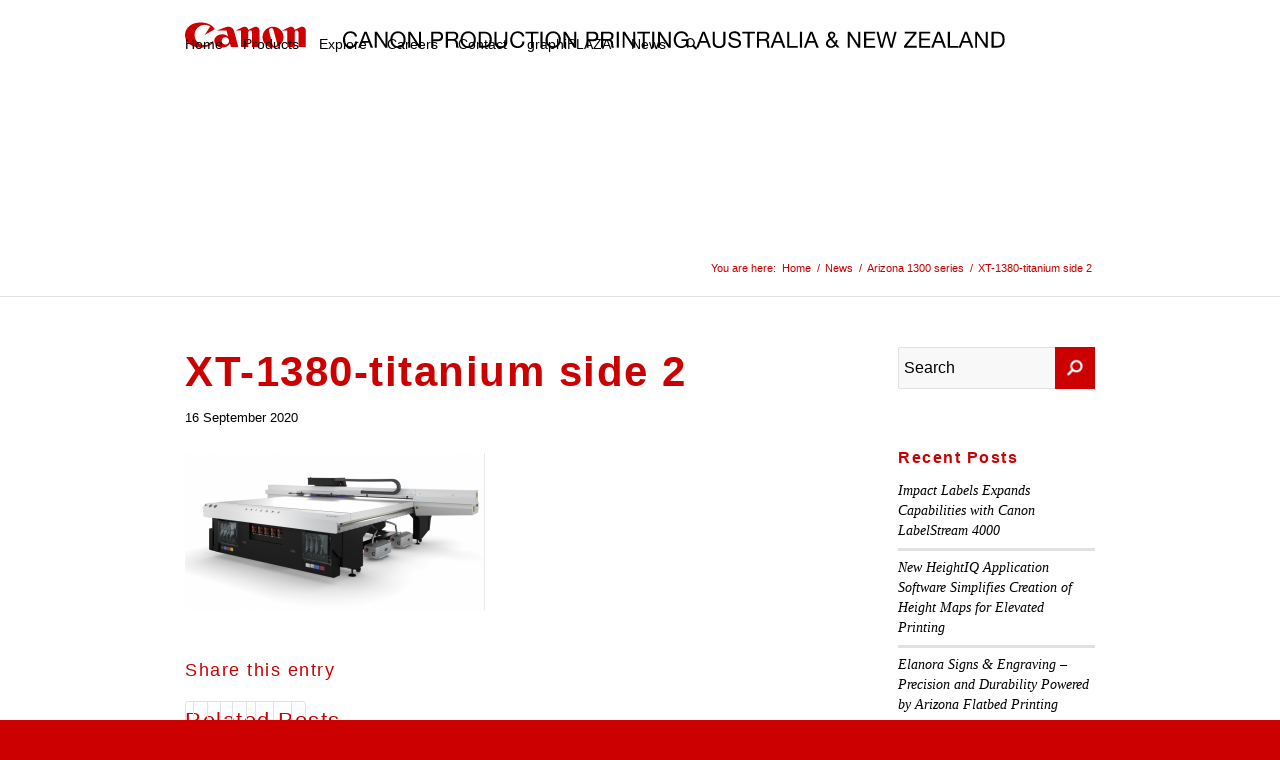

--- FILE ---
content_type: text/html; charset=UTF-8
request_url: https://anz.cpp.canon/products/arizona1300/xt-1380-titanium-side-2/
body_size: 17996
content:
<!DOCTYPE html>
<html lang="en-US" class="html_stretched responsive av-preloader-disabled  html_header_top html_logo_left html_main_nav_header html_menu_right html_large html_header_sticky_disabled html_header_shrinking_disabled html_mobile_menu_tablet html_header_searchicon html_content_align_center html_header_unstick_top_disabled html_header_stretch_disabled html_av-overlay-side html_av-overlay-side-classic html_av-submenu-noclone html_entry_id_14870 av-cookies-no-cookie-consent av-default-lightbox av-no-preview html_text_menu_active av-mobile-menu-switch-default">
<head>
<meta charset="UTF-8" />


<!-- mobile setting -->
<meta name="viewport" content="width=device-width, initial-scale=1">
<!-- Begin Total Identity change -->
<script>
	document.ready = function () {
		$('#av_section_1').isotope({
			'layoutMode': 'packery',
			'itemSelector': '.isotope-item'
		});
	};
</script>
<!-- End Total Identity change -->

<!-- Scripts/CSS and wp_head hook -->
<meta name='robots' content='index, follow, max-image-preview:large, max-snippet:-1, max-video-preview:-1' />
	<style>img:is([sizes="auto" i], [sizes^="auto," i]) { contain-intrinsic-size: 3000px 1500px }</style>
	
	<!-- This site is optimized with the Yoast SEO Premium plugin v21.0 (Yoast SEO v21.0) - https://yoast.com/wordpress/plugins/seo/ -->
	<title>XT-1380-titanium side 2 - Canon Production Printing Australia &amp; New Zealand</title>
	<link rel="canonical" href="https://anz.cpp.canon/products/arizona1300/xt-1380-titanium-side-2/" />
	<meta property="og:locale" content="en_US" />
	<meta property="og:type" content="article" />
	<meta property="og:title" content="XT-1380-titanium side 2 - Canon Production Printing Australia &amp; New Zealand" />
	<meta property="og:url" content="https://anz.cpp.canon/products/arizona1300/xt-1380-titanium-side-2/" />
	<meta property="og:site_name" content="Canon Production Printing Australia &amp; New Zealand" />
	<meta property="og:image" content="https://anz.cpp.canon/products/arizona1300/xt-1380-titanium-side-2" />
	<meta property="og:image:width" content="1019" />
	<meta property="og:image:height" content="533" />
	<meta property="og:image:type" content="image/jpeg" />
	<meta name="twitter:card" content="summary_large_image" />
	<script type="application/ld+json" class="yoast-schema-graph">{"@context":"https://schema.org","@graph":[{"@type":"WebPage","@id":"https://anz.cpp.canon/products/arizona1300/xt-1380-titanium-side-2/","url":"https://anz.cpp.canon/products/arizona1300/xt-1380-titanium-side-2/","name":"XT-1380-titanium side 2 - Canon Production Printing Australia &amp; New Zealand","isPartOf":{"@id":"https://anz.cpp.canon/#website"},"primaryImageOfPage":{"@id":"https://anz.cpp.canon/products/arizona1300/xt-1380-titanium-side-2/#primaryimage"},"image":{"@id":"https://anz.cpp.canon/products/arizona1300/xt-1380-titanium-side-2/#primaryimage"},"thumbnailUrl":"https://anz.cpp.canon/app/uploads/2019/06/XT-1380-titanium-side-2.jpg","datePublished":"2020-09-16T02:31:33+00:00","dateModified":"2020-09-16T02:31:33+00:00","breadcrumb":{"@id":"https://anz.cpp.canon/products/arizona1300/xt-1380-titanium-side-2/#breadcrumb"},"inLanguage":"en-US","potentialAction":[{"@type":"ReadAction","target":["https://anz.cpp.canon/products/arizona1300/xt-1380-titanium-side-2/"]}]},{"@type":"ImageObject","inLanguage":"en-US","@id":"https://anz.cpp.canon/products/arizona1300/xt-1380-titanium-side-2/#primaryimage","url":"https://anz.cpp.canon/app/uploads/2019/06/XT-1380-titanium-side-2.jpg","contentUrl":"https://anz.cpp.canon/app/uploads/2019/06/XT-1380-titanium-side-2.jpg","width":1019,"height":533},{"@type":"BreadcrumbList","@id":"https://anz.cpp.canon/products/arizona1300/xt-1380-titanium-side-2/#breadcrumb","itemListElement":[{"@type":"ListItem","position":1,"name":"Home","item":"https://anz.cpp.canon/home/"},{"@type":"ListItem","position":2,"name":"Arizona 1300 series","item":"https://anz.cpp.canon/products/arizona1300/"},{"@type":"ListItem","position":3,"name":"XT-1380-titanium side 2"}]},{"@type":"WebSite","@id":"https://anz.cpp.canon/#website","url":"https://anz.cpp.canon/","name":"Canon Production Printing Australia &amp; New Zealand","description":"","potentialAction":[{"@type":"SearchAction","target":{"@type":"EntryPoint","urlTemplate":"https://anz.cpp.canon/?s={search_term_string}"},"query-input":"required name=search_term_string"}],"inLanguage":"en-US"}]}</script>
	<!-- / Yoast SEO Premium plugin. -->


<link rel='dns-prefetch' href='//cloud.typography.com' />
<link rel="alternate" type="application/rss+xml" title="Canon Production Printing Australia &amp; New Zealand &raquo; Feed" href="https://anz.cpp.canon/feed/" />
<link rel="alternate" type="application/rss+xml" title="Canon Production Printing Australia &amp; New Zealand &raquo; Comments Feed" href="https://anz.cpp.canon/comments/feed/" />
<script type="text/javascript">
/* <![CDATA[ */
window._wpemojiSettings = {"baseUrl":"https:\/\/s.w.org\/images\/core\/emoji\/16.0.1\/72x72\/","ext":".png","svgUrl":"https:\/\/s.w.org\/images\/core\/emoji\/16.0.1\/svg\/","svgExt":".svg","source":{"concatemoji":"https:\/\/anz.cpp.canon\/lib\/wp-includes\/js\/wp-emoji-release.min.js?ver=6.8.2"}};
/*! This file is auto-generated */
!function(s,n){var o,i,e;function c(e){try{var t={supportTests:e,timestamp:(new Date).valueOf()};sessionStorage.setItem(o,JSON.stringify(t))}catch(e){}}function p(e,t,n){e.clearRect(0,0,e.canvas.width,e.canvas.height),e.fillText(t,0,0);var t=new Uint32Array(e.getImageData(0,0,e.canvas.width,e.canvas.height).data),a=(e.clearRect(0,0,e.canvas.width,e.canvas.height),e.fillText(n,0,0),new Uint32Array(e.getImageData(0,0,e.canvas.width,e.canvas.height).data));return t.every(function(e,t){return e===a[t]})}function u(e,t){e.clearRect(0,0,e.canvas.width,e.canvas.height),e.fillText(t,0,0);for(var n=e.getImageData(16,16,1,1),a=0;a<n.data.length;a++)if(0!==n.data[a])return!1;return!0}function f(e,t,n,a){switch(t){case"flag":return n(e,"\ud83c\udff3\ufe0f\u200d\u26a7\ufe0f","\ud83c\udff3\ufe0f\u200b\u26a7\ufe0f")?!1:!n(e,"\ud83c\udde8\ud83c\uddf6","\ud83c\udde8\u200b\ud83c\uddf6")&&!n(e,"\ud83c\udff4\udb40\udc67\udb40\udc62\udb40\udc65\udb40\udc6e\udb40\udc67\udb40\udc7f","\ud83c\udff4\u200b\udb40\udc67\u200b\udb40\udc62\u200b\udb40\udc65\u200b\udb40\udc6e\u200b\udb40\udc67\u200b\udb40\udc7f");case"emoji":return!a(e,"\ud83e\udedf")}return!1}function g(e,t,n,a){var r="undefined"!=typeof WorkerGlobalScope&&self instanceof WorkerGlobalScope?new OffscreenCanvas(300,150):s.createElement("canvas"),o=r.getContext("2d",{willReadFrequently:!0}),i=(o.textBaseline="top",o.font="600 32px Arial",{});return e.forEach(function(e){i[e]=t(o,e,n,a)}),i}function t(e){var t=s.createElement("script");t.src=e,t.defer=!0,s.head.appendChild(t)}"undefined"!=typeof Promise&&(o="wpEmojiSettingsSupports",i=["flag","emoji"],n.supports={everything:!0,everythingExceptFlag:!0},e=new Promise(function(e){s.addEventListener("DOMContentLoaded",e,{once:!0})}),new Promise(function(t){var n=function(){try{var e=JSON.parse(sessionStorage.getItem(o));if("object"==typeof e&&"number"==typeof e.timestamp&&(new Date).valueOf()<e.timestamp+604800&&"object"==typeof e.supportTests)return e.supportTests}catch(e){}return null}();if(!n){if("undefined"!=typeof Worker&&"undefined"!=typeof OffscreenCanvas&&"undefined"!=typeof URL&&URL.createObjectURL&&"undefined"!=typeof Blob)try{var e="postMessage("+g.toString()+"("+[JSON.stringify(i),f.toString(),p.toString(),u.toString()].join(",")+"));",a=new Blob([e],{type:"text/javascript"}),r=new Worker(URL.createObjectURL(a),{name:"wpTestEmojiSupports"});return void(r.onmessage=function(e){c(n=e.data),r.terminate(),t(n)})}catch(e){}c(n=g(i,f,p,u))}t(n)}).then(function(e){for(var t in e)n.supports[t]=e[t],n.supports.everything=n.supports.everything&&n.supports[t],"flag"!==t&&(n.supports.everythingExceptFlag=n.supports.everythingExceptFlag&&n.supports[t]);n.supports.everythingExceptFlag=n.supports.everythingExceptFlag&&!n.supports.flag,n.DOMReady=!1,n.readyCallback=function(){n.DOMReady=!0}}).then(function(){return e}).then(function(){var e;n.supports.everything||(n.readyCallback(),(e=n.source||{}).concatemoji?t(e.concatemoji):e.wpemoji&&e.twemoji&&(t(e.twemoji),t(e.wpemoji)))}))}((window,document),window._wpemojiSettings);
/* ]]> */
</script>
<link rel='stylesheet' id='avia-grid-css' href='https://anz.cpp.canon/app/themes/enfold/css/grid.css?ver=5.6.6' type='text/css' media='all' />
<link rel='stylesheet' id='avia-base-css' href='https://anz.cpp.canon/app/themes/enfold/css/base.css?ver=5.6.6' type='text/css' media='all' />
<link rel='stylesheet' id='avia-layout-css' href='https://anz.cpp.canon/app/themes/enfold/css/layout.css?ver=5.6.6' type='text/css' media='all' />
<link rel='stylesheet' id='avia-module-slideshow-css' href='https://anz.cpp.canon/app/themes/enfold/config-templatebuilder/avia-shortcodes/slideshow/slideshow.css?ver=6.8.2' type='text/css' media='all' />
<link rel='stylesheet' id='avia-module-postslider-css' href='https://anz.cpp.canon/app/themes/enfold/config-templatebuilder/avia-shortcodes/postslider/postslider.css?ver=6.8.2' type='text/css' media='all' />
<link rel='stylesheet' id='avia-module-audioplayer-css' href='https://anz.cpp.canon/app/themes/enfold/config-templatebuilder/avia-shortcodes/audio-player/audio-player.css?ver=5.6.6' type='text/css' media='all' />
<link rel='stylesheet' id='avia-module-blog-css' href='https://anz.cpp.canon/app/themes/enfold/config-templatebuilder/avia-shortcodes/blog/blog.css?ver=5.6.6' type='text/css' media='all' />
<link rel='stylesheet' id='avia-module-button-css' href='https://anz.cpp.canon/app/themes/enfold/config-templatebuilder/avia-shortcodes/buttons/buttons.css?ver=5.6.6' type='text/css' media='all' />
<link rel='stylesheet' id='avia-module-buttonrow-css' href='https://anz.cpp.canon/app/themes/enfold/config-templatebuilder/avia-shortcodes/buttonrow/buttonrow.css?ver=5.6.6' type='text/css' media='all' />
<link rel='stylesheet' id='avia-module-comments-css' href='https://anz.cpp.canon/app/themes/enfold/config-templatebuilder/avia-shortcodes/comments/comments.css?ver=5.6.6' type='text/css' media='all' />
<link rel='stylesheet' id='avia-module-countdown-css' href='https://anz.cpp.canon/app/themes/enfold/config-templatebuilder/avia-shortcodes/countdown/countdown.css?ver=5.6.6' type='text/css' media='all' />
<link rel='stylesheet' id='avia-module-gallery-css' href='https://anz.cpp.canon/app/themes/enfold/config-templatebuilder/avia-shortcodes/gallery/gallery.css?ver=5.6.6' type='text/css' media='all' />
<link rel='stylesheet' id='avia-module-gallery-hor-css' href='https://anz.cpp.canon/app/themes/enfold/config-templatebuilder/avia-shortcodes/gallery_horizontal/gallery_horizontal.css?ver=5.6.6' type='text/css' media='all' />
<link rel='stylesheet' id='avia-module-maps-css' href='https://anz.cpp.canon/app/themes/enfold/config-templatebuilder/avia-shortcodes/google_maps/google_maps.css?ver=5.6.6' type='text/css' media='all' />
<link rel='stylesheet' id='avia-module-gridrow-css' href='https://anz.cpp.canon/app/themes/enfold/config-templatebuilder/avia-shortcodes/grid_row/grid_row.css?ver=5.6.6' type='text/css' media='all' />
<link rel='stylesheet' id='avia-module-heading-css' href='https://anz.cpp.canon/app/themes/enfold/config-templatebuilder/avia-shortcodes/heading/heading.css?ver=5.6.6' type='text/css' media='all' />
<link rel='stylesheet' id='avia-module-hr-css' href='https://anz.cpp.canon/app/themes/enfold/config-templatebuilder/avia-shortcodes/hr/hr.css?ver=5.6.6' type='text/css' media='all' />
<link rel='stylesheet' id='avia-module-icon-css' href='https://anz.cpp.canon/app/themes/enfold/config-templatebuilder/avia-shortcodes/icon/icon.css?ver=5.6.6' type='text/css' media='all' />
<link rel='stylesheet' id='avia-module-iconbox-css' href='https://anz.cpp.canon/app/themes/enfold/config-templatebuilder/avia-shortcodes/iconbox/iconbox.css?ver=5.6.6' type='text/css' media='all' />
<link rel='stylesheet' id='avia-module-iconlist-css' href='https://anz.cpp.canon/app/themes/enfold/config-templatebuilder/avia-shortcodes/iconlist/iconlist.css?ver=5.6.6' type='text/css' media='all' />
<link rel='stylesheet' id='avia-module-image-css' href='https://anz.cpp.canon/app/themes/enfold/config-templatebuilder/avia-shortcodes/image/image.css?ver=5.6.6' type='text/css' media='all' />
<link rel='stylesheet' id='avia-module-hotspot-css' href='https://anz.cpp.canon/app/themes/enfold/config-templatebuilder/avia-shortcodes/image_hotspots/image_hotspots.css?ver=5.6.6' type='text/css' media='all' />
<link rel='stylesheet' id='avia-module-masonry-css' href='https://anz.cpp.canon/app/themes/enfold/config-templatebuilder/avia-shortcodes/masonry_entries/masonry_entries.css?ver=5.6.6' type='text/css' media='all' />
<link rel='stylesheet' id='avia-siteloader-css' href='https://anz.cpp.canon/app/themes/enfold/css/avia-snippet-site-preloader.css?ver=5.6.6' type='text/css' media='all' />
<link rel='stylesheet' id='avia-module-menu-css' href='https://anz.cpp.canon/app/themes/enfold/config-templatebuilder/avia-shortcodes/menu/menu.css?ver=5.6.6' type='text/css' media='all' />
<link rel='stylesheet' id='avia-module-portfolio-css' href='https://anz.cpp.canon/app/themes/enfold/config-templatebuilder/avia-shortcodes/portfolio/portfolio.css?ver=5.6.6' type='text/css' media='all' />
<link rel='stylesheet' id='avia-module-promobox-css' href='https://anz.cpp.canon/app/themes/enfold/config-templatebuilder/avia-shortcodes/promobox/promobox.css?ver=5.6.6' type='text/css' media='all' />
<link rel='stylesheet' id='avia-module-slideshow-fullsize-css' href='https://anz.cpp.canon/app/themes/enfold/config-templatebuilder/avia-shortcodes/slideshow_fullsize/slideshow_fullsize.css?ver=5.6.6' type='text/css' media='all' />
<link rel='stylesheet' id='avia-module-slideshow-fullscreen-css' href='https://anz.cpp.canon/app/themes/enfold/config-templatebuilder/avia-shortcodes/slideshow_fullscreen/slideshow_fullscreen.css?ver=5.6.6' type='text/css' media='all' />
<link rel='stylesheet' id='avia-module-social-css' href='https://anz.cpp.canon/app/themes/enfold/config-templatebuilder/avia-shortcodes/social_share/social_share.css?ver=5.6.6' type='text/css' media='all' />
<link rel='stylesheet' id='avia-module-tabsection-css' href='https://anz.cpp.canon/app/themes/enfold/config-templatebuilder/avia-shortcodes/tab_section/tab_section.css?ver=5.6.6' type='text/css' media='all' />
<link rel='stylesheet' id='avia-module-table-css' href='https://anz.cpp.canon/app/themes/enfold/config-templatebuilder/avia-shortcodes/table/table.css?ver=5.6.6' type='text/css' media='all' />
<link rel='stylesheet' id='avia-module-tabs-css' href='https://anz.cpp.canon/app/themes/enfold/config-templatebuilder/avia-shortcodes/tabs/tabs.css?ver=5.6.6' type='text/css' media='all' />
<link rel='stylesheet' id='avia-module-testimonials-css' href='https://anz.cpp.canon/app/themes/enfold/config-templatebuilder/avia-shortcodes/testimonials/testimonials.css?ver=5.6.6' type='text/css' media='all' />
<link rel='stylesheet' id='avia-module-toggles-css' href='https://anz.cpp.canon/app/themes/enfold/config-templatebuilder/avia-shortcodes/toggles/toggles.css?ver=5.6.6' type='text/css' media='all' />
<link rel='stylesheet' id='avia-module-video-css' href='https://anz.cpp.canon/app/themes/enfold/config-templatebuilder/avia-shortcodes/video/video.css?ver=5.6.6' type='text/css' media='all' />
<link rel='stylesheet' id='pt-cv-public-style-css' href='https://anz.cpp.canon/app/plugins/content-views-query-and-display-post-page/public/assets/css/cv.css?ver=3.8.0' type='text/css' media='all' />
<style id='wp-emoji-styles-inline-css' type='text/css'>

	img.wp-smiley, img.emoji {
		display: inline !important;
		border: none !important;
		box-shadow: none !important;
		height: 1em !important;
		width: 1em !important;
		margin: 0 0.07em !important;
		vertical-align: -0.1em !important;
		background: none !important;
		padding: 0 !important;
	}
</style>
<link rel='stylesheet' id='wp-block-library-css' href='https://anz.cpp.canon/lib/wp-includes/css/dist/block-library/style.min.css?ver=6.8.2' type='text/css' media='all' />
<style id='global-styles-inline-css' type='text/css'>
:root{--wp--preset--aspect-ratio--square: 1;--wp--preset--aspect-ratio--4-3: 4/3;--wp--preset--aspect-ratio--3-4: 3/4;--wp--preset--aspect-ratio--3-2: 3/2;--wp--preset--aspect-ratio--2-3: 2/3;--wp--preset--aspect-ratio--16-9: 16/9;--wp--preset--aspect-ratio--9-16: 9/16;--wp--preset--color--black: #000000;--wp--preset--color--cyan-bluish-gray: #abb8c3;--wp--preset--color--white: #ffffff;--wp--preset--color--pale-pink: #f78da7;--wp--preset--color--vivid-red: #cf2e2e;--wp--preset--color--luminous-vivid-orange: #ff6900;--wp--preset--color--luminous-vivid-amber: #fcb900;--wp--preset--color--light-green-cyan: #7bdcb5;--wp--preset--color--vivid-green-cyan: #00d084;--wp--preset--color--pale-cyan-blue: #8ed1fc;--wp--preset--color--vivid-cyan-blue: #0693e3;--wp--preset--color--vivid-purple: #9b51e0;--wp--preset--color--metallic-red: #b02b2c;--wp--preset--color--maximum-yellow-red: #edae44;--wp--preset--color--yellow-sun: #eeee22;--wp--preset--color--palm-leaf: #83a846;--wp--preset--color--aero: #7bb0e7;--wp--preset--color--old-lavender: #745f7e;--wp--preset--color--steel-teal: #5f8789;--wp--preset--color--raspberry-pink: #d65799;--wp--preset--color--medium-turquoise: #4ecac2;--wp--preset--gradient--vivid-cyan-blue-to-vivid-purple: linear-gradient(135deg,rgba(6,147,227,1) 0%,rgb(155,81,224) 100%);--wp--preset--gradient--light-green-cyan-to-vivid-green-cyan: linear-gradient(135deg,rgb(122,220,180) 0%,rgb(0,208,130) 100%);--wp--preset--gradient--luminous-vivid-amber-to-luminous-vivid-orange: linear-gradient(135deg,rgba(252,185,0,1) 0%,rgba(255,105,0,1) 100%);--wp--preset--gradient--luminous-vivid-orange-to-vivid-red: linear-gradient(135deg,rgba(255,105,0,1) 0%,rgb(207,46,46) 100%);--wp--preset--gradient--very-light-gray-to-cyan-bluish-gray: linear-gradient(135deg,rgb(238,238,238) 0%,rgb(169,184,195) 100%);--wp--preset--gradient--cool-to-warm-spectrum: linear-gradient(135deg,rgb(74,234,220) 0%,rgb(151,120,209) 20%,rgb(207,42,186) 40%,rgb(238,44,130) 60%,rgb(251,105,98) 80%,rgb(254,248,76) 100%);--wp--preset--gradient--blush-light-purple: linear-gradient(135deg,rgb(255,206,236) 0%,rgb(152,150,240) 100%);--wp--preset--gradient--blush-bordeaux: linear-gradient(135deg,rgb(254,205,165) 0%,rgb(254,45,45) 50%,rgb(107,0,62) 100%);--wp--preset--gradient--luminous-dusk: linear-gradient(135deg,rgb(255,203,112) 0%,rgb(199,81,192) 50%,rgb(65,88,208) 100%);--wp--preset--gradient--pale-ocean: linear-gradient(135deg,rgb(255,245,203) 0%,rgb(182,227,212) 50%,rgb(51,167,181) 100%);--wp--preset--gradient--electric-grass: linear-gradient(135deg,rgb(202,248,128) 0%,rgb(113,206,126) 100%);--wp--preset--gradient--midnight: linear-gradient(135deg,rgb(2,3,129) 0%,rgb(40,116,252) 100%);--wp--preset--font-size--small: 1rem;--wp--preset--font-size--medium: 1.125rem;--wp--preset--font-size--large: 1.75rem;--wp--preset--font-size--x-large: clamp(1.75rem, 3vw, 2.25rem);--wp--preset--spacing--20: 0.44rem;--wp--preset--spacing--30: 0.67rem;--wp--preset--spacing--40: 1rem;--wp--preset--spacing--50: 1.5rem;--wp--preset--spacing--60: 2.25rem;--wp--preset--spacing--70: 3.38rem;--wp--preset--spacing--80: 5.06rem;--wp--preset--shadow--natural: 6px 6px 9px rgba(0, 0, 0, 0.2);--wp--preset--shadow--deep: 12px 12px 50px rgba(0, 0, 0, 0.4);--wp--preset--shadow--sharp: 6px 6px 0px rgba(0, 0, 0, 0.2);--wp--preset--shadow--outlined: 6px 6px 0px -3px rgba(255, 255, 255, 1), 6px 6px rgba(0, 0, 0, 1);--wp--preset--shadow--crisp: 6px 6px 0px rgba(0, 0, 0, 1);}:root { --wp--style--global--content-size: 800px;--wp--style--global--wide-size: 1130px; }:where(body) { margin: 0; }.wp-site-blocks > .alignleft { float: left; margin-right: 2em; }.wp-site-blocks > .alignright { float: right; margin-left: 2em; }.wp-site-blocks > .aligncenter { justify-content: center; margin-left: auto; margin-right: auto; }:where(.is-layout-flex){gap: 0.5em;}:where(.is-layout-grid){gap: 0.5em;}.is-layout-flow > .alignleft{float: left;margin-inline-start: 0;margin-inline-end: 2em;}.is-layout-flow > .alignright{float: right;margin-inline-start: 2em;margin-inline-end: 0;}.is-layout-flow > .aligncenter{margin-left: auto !important;margin-right: auto !important;}.is-layout-constrained > .alignleft{float: left;margin-inline-start: 0;margin-inline-end: 2em;}.is-layout-constrained > .alignright{float: right;margin-inline-start: 2em;margin-inline-end: 0;}.is-layout-constrained > .aligncenter{margin-left: auto !important;margin-right: auto !important;}.is-layout-constrained > :where(:not(.alignleft):not(.alignright):not(.alignfull)){max-width: var(--wp--style--global--content-size);margin-left: auto !important;margin-right: auto !important;}.is-layout-constrained > .alignwide{max-width: var(--wp--style--global--wide-size);}body .is-layout-flex{display: flex;}.is-layout-flex{flex-wrap: wrap;align-items: center;}.is-layout-flex > :is(*, div){margin: 0;}body .is-layout-grid{display: grid;}.is-layout-grid > :is(*, div){margin: 0;}body{padding-top: 0px;padding-right: 0px;padding-bottom: 0px;padding-left: 0px;}a:where(:not(.wp-element-button)){text-decoration: underline;}:root :where(.wp-element-button, .wp-block-button__link){background-color: #32373c;border-width: 0;color: #fff;font-family: inherit;font-size: inherit;line-height: inherit;padding: calc(0.667em + 2px) calc(1.333em + 2px);text-decoration: none;}.has-black-color{color: var(--wp--preset--color--black) !important;}.has-cyan-bluish-gray-color{color: var(--wp--preset--color--cyan-bluish-gray) !important;}.has-white-color{color: var(--wp--preset--color--white) !important;}.has-pale-pink-color{color: var(--wp--preset--color--pale-pink) !important;}.has-vivid-red-color{color: var(--wp--preset--color--vivid-red) !important;}.has-luminous-vivid-orange-color{color: var(--wp--preset--color--luminous-vivid-orange) !important;}.has-luminous-vivid-amber-color{color: var(--wp--preset--color--luminous-vivid-amber) !important;}.has-light-green-cyan-color{color: var(--wp--preset--color--light-green-cyan) !important;}.has-vivid-green-cyan-color{color: var(--wp--preset--color--vivid-green-cyan) !important;}.has-pale-cyan-blue-color{color: var(--wp--preset--color--pale-cyan-blue) !important;}.has-vivid-cyan-blue-color{color: var(--wp--preset--color--vivid-cyan-blue) !important;}.has-vivid-purple-color{color: var(--wp--preset--color--vivid-purple) !important;}.has-metallic-red-color{color: var(--wp--preset--color--metallic-red) !important;}.has-maximum-yellow-red-color{color: var(--wp--preset--color--maximum-yellow-red) !important;}.has-yellow-sun-color{color: var(--wp--preset--color--yellow-sun) !important;}.has-palm-leaf-color{color: var(--wp--preset--color--palm-leaf) !important;}.has-aero-color{color: var(--wp--preset--color--aero) !important;}.has-old-lavender-color{color: var(--wp--preset--color--old-lavender) !important;}.has-steel-teal-color{color: var(--wp--preset--color--steel-teal) !important;}.has-raspberry-pink-color{color: var(--wp--preset--color--raspberry-pink) !important;}.has-medium-turquoise-color{color: var(--wp--preset--color--medium-turquoise) !important;}.has-black-background-color{background-color: var(--wp--preset--color--black) !important;}.has-cyan-bluish-gray-background-color{background-color: var(--wp--preset--color--cyan-bluish-gray) !important;}.has-white-background-color{background-color: var(--wp--preset--color--white) !important;}.has-pale-pink-background-color{background-color: var(--wp--preset--color--pale-pink) !important;}.has-vivid-red-background-color{background-color: var(--wp--preset--color--vivid-red) !important;}.has-luminous-vivid-orange-background-color{background-color: var(--wp--preset--color--luminous-vivid-orange) !important;}.has-luminous-vivid-amber-background-color{background-color: var(--wp--preset--color--luminous-vivid-amber) !important;}.has-light-green-cyan-background-color{background-color: var(--wp--preset--color--light-green-cyan) !important;}.has-vivid-green-cyan-background-color{background-color: var(--wp--preset--color--vivid-green-cyan) !important;}.has-pale-cyan-blue-background-color{background-color: var(--wp--preset--color--pale-cyan-blue) !important;}.has-vivid-cyan-blue-background-color{background-color: var(--wp--preset--color--vivid-cyan-blue) !important;}.has-vivid-purple-background-color{background-color: var(--wp--preset--color--vivid-purple) !important;}.has-metallic-red-background-color{background-color: var(--wp--preset--color--metallic-red) !important;}.has-maximum-yellow-red-background-color{background-color: var(--wp--preset--color--maximum-yellow-red) !important;}.has-yellow-sun-background-color{background-color: var(--wp--preset--color--yellow-sun) !important;}.has-palm-leaf-background-color{background-color: var(--wp--preset--color--palm-leaf) !important;}.has-aero-background-color{background-color: var(--wp--preset--color--aero) !important;}.has-old-lavender-background-color{background-color: var(--wp--preset--color--old-lavender) !important;}.has-steel-teal-background-color{background-color: var(--wp--preset--color--steel-teal) !important;}.has-raspberry-pink-background-color{background-color: var(--wp--preset--color--raspberry-pink) !important;}.has-medium-turquoise-background-color{background-color: var(--wp--preset--color--medium-turquoise) !important;}.has-black-border-color{border-color: var(--wp--preset--color--black) !important;}.has-cyan-bluish-gray-border-color{border-color: var(--wp--preset--color--cyan-bluish-gray) !important;}.has-white-border-color{border-color: var(--wp--preset--color--white) !important;}.has-pale-pink-border-color{border-color: var(--wp--preset--color--pale-pink) !important;}.has-vivid-red-border-color{border-color: var(--wp--preset--color--vivid-red) !important;}.has-luminous-vivid-orange-border-color{border-color: var(--wp--preset--color--luminous-vivid-orange) !important;}.has-luminous-vivid-amber-border-color{border-color: var(--wp--preset--color--luminous-vivid-amber) !important;}.has-light-green-cyan-border-color{border-color: var(--wp--preset--color--light-green-cyan) !important;}.has-vivid-green-cyan-border-color{border-color: var(--wp--preset--color--vivid-green-cyan) !important;}.has-pale-cyan-blue-border-color{border-color: var(--wp--preset--color--pale-cyan-blue) !important;}.has-vivid-cyan-blue-border-color{border-color: var(--wp--preset--color--vivid-cyan-blue) !important;}.has-vivid-purple-border-color{border-color: var(--wp--preset--color--vivid-purple) !important;}.has-metallic-red-border-color{border-color: var(--wp--preset--color--metallic-red) !important;}.has-maximum-yellow-red-border-color{border-color: var(--wp--preset--color--maximum-yellow-red) !important;}.has-yellow-sun-border-color{border-color: var(--wp--preset--color--yellow-sun) !important;}.has-palm-leaf-border-color{border-color: var(--wp--preset--color--palm-leaf) !important;}.has-aero-border-color{border-color: var(--wp--preset--color--aero) !important;}.has-old-lavender-border-color{border-color: var(--wp--preset--color--old-lavender) !important;}.has-steel-teal-border-color{border-color: var(--wp--preset--color--steel-teal) !important;}.has-raspberry-pink-border-color{border-color: var(--wp--preset--color--raspberry-pink) !important;}.has-medium-turquoise-border-color{border-color: var(--wp--preset--color--medium-turquoise) !important;}.has-vivid-cyan-blue-to-vivid-purple-gradient-background{background: var(--wp--preset--gradient--vivid-cyan-blue-to-vivid-purple) !important;}.has-light-green-cyan-to-vivid-green-cyan-gradient-background{background: var(--wp--preset--gradient--light-green-cyan-to-vivid-green-cyan) !important;}.has-luminous-vivid-amber-to-luminous-vivid-orange-gradient-background{background: var(--wp--preset--gradient--luminous-vivid-amber-to-luminous-vivid-orange) !important;}.has-luminous-vivid-orange-to-vivid-red-gradient-background{background: var(--wp--preset--gradient--luminous-vivid-orange-to-vivid-red) !important;}.has-very-light-gray-to-cyan-bluish-gray-gradient-background{background: var(--wp--preset--gradient--very-light-gray-to-cyan-bluish-gray) !important;}.has-cool-to-warm-spectrum-gradient-background{background: var(--wp--preset--gradient--cool-to-warm-spectrum) !important;}.has-blush-light-purple-gradient-background{background: var(--wp--preset--gradient--blush-light-purple) !important;}.has-blush-bordeaux-gradient-background{background: var(--wp--preset--gradient--blush-bordeaux) !important;}.has-luminous-dusk-gradient-background{background: var(--wp--preset--gradient--luminous-dusk) !important;}.has-pale-ocean-gradient-background{background: var(--wp--preset--gradient--pale-ocean) !important;}.has-electric-grass-gradient-background{background: var(--wp--preset--gradient--electric-grass) !important;}.has-midnight-gradient-background{background: var(--wp--preset--gradient--midnight) !important;}.has-small-font-size{font-size: var(--wp--preset--font-size--small) !important;}.has-medium-font-size{font-size: var(--wp--preset--font-size--medium) !important;}.has-large-font-size{font-size: var(--wp--preset--font-size--large) !important;}.has-x-large-font-size{font-size: var(--wp--preset--font-size--x-large) !important;}
:where(.wp-block-post-template.is-layout-flex){gap: 1.25em;}:where(.wp-block-post-template.is-layout-grid){gap: 1.25em;}
:where(.wp-block-columns.is-layout-flex){gap: 2em;}:where(.wp-block-columns.is-layout-grid){gap: 2em;}
:root :where(.wp-block-pullquote){font-size: 1.5em;line-height: 1.6;}
</style>
<link rel='stylesheet' id='wpcdt-public-css-css' href='https://anz.cpp.canon/app/plugins/countdown-timer-ultimate/assets/css/wpcdt-public.css?ver=2.6.6' type='text/css' media='all' />
<link rel='stylesheet' id='wpex-font-awesome-css' href='https://anz.cpp.canon/app/plugins/wp-timeline/css/font-awesome/css/font-awesome.min.css?ver=6.8.2' type='text/css' media='all' />
<link rel='stylesheet' id='wpex-ex_s_lick-css' href='https://anz.cpp.canon/app/plugins/wp-timeline/js/ex_s_lick/ex_s_lick.css?ver=6.8.2' type='text/css' media='all' />
<link rel='stylesheet' id='wpex-ex_s_lick-theme-css' href='https://anz.cpp.canon/app/plugins/wp-timeline/js/ex_s_lick/ex_s_lick-theme.css?ver=6.8.2' type='text/css' media='all' />
<link rel='stylesheet' id='wpex-timeline-animate-css' href='https://anz.cpp.canon/app/plugins/wp-timeline/css/animate.css?ver=6.8.2' type='text/css' media='all' />
<link rel='stylesheet' id='wpex-timeline-css-css' href='https://anz.cpp.canon/app/plugins/wp-timeline/css/style.css?ver=6.8.2' type='text/css' media='all' />
<link rel='stylesheet' id='wpex-timeline-dark-css-css' href='https://anz.cpp.canon/app/plugins/wp-timeline/css/dark.css?ver=6.8.2' type='text/css' media='all' />
<style id='wpex-timeline-dark-css-inline-css' type='text/css'>
	.wpextl-loadicon::before,
	.wpextl-loadicon::after{ #cc0000}
    .wpex-filter > .fa,
    .wpex-endlabel.wpex-loadmore span, .wpex-tltitle.wpex-loadmore span, .wpex-loadmore .loadmore-timeline,
    .wpex-timeline-list.show-icon .wpex-timeline > li:after, .wpex-timeline-list.show-icon .wpex-timeline > li:first-child:before,
    .wpex-tl-horizontal #next:not(.wptl-disable):hover, .wpex-tl-horizontal #prev:not(.wptl-disable):hover,
    .wpex-tl-horizontal .wpex-dates li a.selected:before,
    .wpex-tl-vertical .wpex-dates li a.selected,
    .wpex-timeline-list.show-icon .wpex-timeline.style-center > li .wpex-content-left .wpex-leftdate,
    .wpex-timeline-list.show-icon li .wpex-timeline-icon .fa,
    .wpex .timeline-details .wptl-readmore > a:hover,
    .wpex.wpex-tl-vertical #next:hover, .wpex.wpex-tl-vertical #prev:hover,
    .wpex-spinner > div,
    .wpex.horizontal-timeline .ex_s_lick-prev:hover, .wpex.horizontal-timeline .ex_s_lick-next:hover,
    .wpex.horizontal-timeline .horizontal-content .ex_s_lick-next:hover,
    .wpex.horizontal-timeline .horizontal-content .ex_s_lick-prev:hover,
    .wpex.horizontal-timeline .horizontal-nav li.ex_s_lick-current a:before,
    .wpex.horizontal-timeline.tl-hozsteps .horizontal-nav li.ex_s_lick-current a i,
    .timeline-navigation a.btn,
    .timeline-navigation div > a,
    .wpex.horizontal-timeline.ex-multi-item .horizontal-nav li a:before,
    .wpex.horizontal-timeline.ex-multi-item .horizontal-nav li.ex_s_lick-current a:before,
    .wpex.wpex-horizontal-3.ex-multi-item .horizontal-nav  h2 a,
    .wpex-timeline-list:not(.show-icon) .wptl-feature-name span,
    .wpex.horizontal-timeline.ex-multi-item:not(.wpex-horizontal-4) .horizontal-nav li a.wpex_point,
    .wpex.horizontal-timeline.ex-multi-item:not(.wpex-horizontal-4) .horizontal-nav li a.wpex_point,
    .wpex-timeline > li .wpex-timeline-icon .fa{ background:#cc0000}
    .wpex-timeline-list.show-icon li .wpex-timeline-icon .fa:before,
    .wpex-filter span.active,
    .wpex-tl-vertical #next, .wpex-tl-vertical #prev,
    .wpex-tl-horizontal.arrow-top #next, .wpex-tl-horizontal.arrow-top #prev,
    .wpex-timeline-list .wpex-taxonomy-filter a:hover, .wpex-timeline-list .wpex-taxonomy-filter a.active,
    .wpex.horizontal-timeline .ex_s_lick-prev, .wpex.horizontal-timeline .ex_s_lick-next,
    .wpex.horizontal-timeline.tl-hozsteps .horizontal-nav li.prev_item:not(.ex_s_lick-current) a i,
    .wpex.horizontal-timeline.ex-multi-item .horizontal-nav li a.wpex_point i,
    .wpex-timeline > li .wpex-timeline-time span:last-child{ color:#cc0000}
    .wpex-tl-horizontal.arrow-top #next, .wpex-tl-horizontal.arrow-top #prev,
    .wpex .timeline-details .wptl-readmore > a,
    .wpex-tl-vertical .timeline-pos-select,
    .wpex-tl-vertical .wpex-dates li.tl-old-item a,
    .wpex-tl-horizontal .wpex-dates li a.selected:before,
    .wpex-tl-horizontal .timeline-pos-select,
    .wpex-tl-horizontal .wpex-dates li a:hover:before,
    .wpex-tl-horizontal #next:not(.wptl-disable):hover, .wpex-tl-horizontal #prev:not(.wptl-disable):hover,
    .wpex-tl-vertical #next, .wpex-tl-vertical #prev,
    .wpex-tl-horizontal .wpex-dates li.tl-old-item a:before,
    .wpex.horizontal-timeline .ex_s_lick-prev:hover, .wpex.horizontal-timeline .ex_s_lick-next:hover,
    .wpex.horizontal-timeline .horizontal-content .ex_s_lick-next:hover,
    .wpex.horizontal-timeline .horizontal-content .ex_s_lick-prev:hover,
    .wpex.horizontal-timeline .horizontal-nav li.ex_s_lick-current a:before,
    .wpex.horizontal-timeline .ex_s_lick-prev, .wpex.horizontal-timeline .ex_s_lick-next,
    .wpex.horizontal-timeline .timeline-pos-select,
    .wpex.horizontal-timeline .horizontal-nav li.prev_item a:before,
    .wpex.horizontal-timeline.tl-hozsteps .horizontal-nav li.ex_s_lick-current a i,
    .wpex.horizontal-timeline.tl-hozsteps .timeline-hr, .wpex.horizontal-timeline.tl-hozsteps .timeline-pos-select,
    .wpex.horizontal-timeline.tl-hozsteps .horizontal-nav li.prev_item a i,
    .wpex-timeline-list.left-tl.show-icon .wptl-feature-name,
    .wpex-timeline-list.show-icon .wptl-feature-name span,
    .wpex.horizontal-timeline.ex-multi-item .horizontal-nav li a.wpex_point i,
    .wpex.horizontal-timeline.ex-multi-item.wpex-horizontal-4 .wpextt_templates .wptl-readmore a,
    .wpex.wpex-horizontal-3.ex-multi-item .horizontal-nav .wpextt_templates .wptl-readmore a,
    .wpex-tl-vertical .wpex-dates li a.selected{border-color: #cc0000;}
    .wpex-timeline > li .wpex-timeline-label:before,
    .wpex-timeline-list.show-icon .wpex-timeline.style-center > li .wpex-timeline-label:after
    {border-right-color: #cc0000;}
    .wpex-filter span,
    .wpex-timeline > li .wpex-timeline-label{border-left-color: #cc0000;}
    .wpex.horizontal-timeline.ex-multi-item:not(.wpex-horizontal-4) .horizontal-nav li a.wpex_point:after{border-top-color: #cc0000;}
    .wpex.wpex-horizontal-3.ex-multi-item .wpex-timeline-label .timeline-details:after{border-bottom-color: #cc0000;}
    @media (min-width: 768px){
        .wpex-timeline.style-center > li:nth-child(odd) .wpex-timeline-label{border-right-color: #cc0000;}
        .wpex-timeline.style-center > li:nth-child(odd) .wpex-timeline-label:before,
        .wpex-timeline-list.show-icon .style-center > li:nth-child(odd) .wpex-timeline-label:after{border-left-color: #cc0000;}
    }
		.timeline-media > a{display: inline-block; box-shadow: none;}
    .wpex-timeline > li .wpex-timeline-label h2 a,
    .wpex-timeline-icon > a,
    .wpex.horizontal-timeline .wpex-timeline-label h2 a,
    .timeline-media > a, time.wpex-timeline-time > a, .wpex-leftdate + a, a.img-left { pointer-events: none;} .wptl-readmore-center, .wptl-readmore { display: none !important;} 
    
    .wpex-timeline-list.left-tl.wptl-lightbox .wpex-leftdate + a,
    .wpex-timeline-list.wptl-lightbox a.img-left {
        pointer-events: auto;
    }
    .wpex-timeline li:before, .wpex-taxonomy-filter li:before {
content:none !important;
}
</style>
<link rel='stylesheet' id='avia-scs-css' href='https://anz.cpp.canon/app/themes/enfold/css/shortcodes.css?ver=5.6.6' type='text/css' media='all' />
<link rel='stylesheet' id='avia-fold-unfold-css' href='https://anz.cpp.canon/app/themes/enfold/css/avia-snippet-fold-unfold.css?ver=5.6.6' type='text/css' media='all' />
<link rel='stylesheet' id='avia-popup-css-css' href='https://anz.cpp.canon/app/themes/enfold/js/aviapopup/magnific-popup.min.css?ver=5.6.6' type='text/css' media='screen' />
<link rel='stylesheet' id='avia-lightbox-css' href='https://anz.cpp.canon/app/themes/enfold/css/avia-snippet-lightbox.css?ver=5.6.6' type='text/css' media='screen' />
<link rel='stylesheet' id='avia-widget-css-css' href='https://anz.cpp.canon/app/themes/enfold/css/avia-snippet-widget.css?ver=5.6.6' type='text/css' media='screen' />
<link rel='stylesheet' id='avia-dynamic-css' href='https://anz.cpp.canon/app/uploads/dynamic_avia/cpp_enfold_tungsten_child.css?ver=689462030d31b' type='text/css' media='all' />
<link rel='stylesheet' id='avia-custom-css' href='https://anz.cpp.canon/app/themes/enfold/css/custom.css?ver=5.6.6' type='text/css' media='all' />
<link rel='stylesheet' id='avia-gravity-css' href='https://anz.cpp.canon/app/themes/enfold/config-gravityforms/gravity-mod.css?ver=5.6.6' type='text/css' media='screen' />
<link rel='stylesheet' id='avia-style-css' href='https://anz.cpp.canon/app/themes/enfold-tungsten-child/style.css?ver=0.5.1' type='text/css' media='all' />
<link rel='stylesheet' id='home-slider-css' href='https://anz.cpp.canon/app/themes/enfold-tungsten-child/assets/css/home-slider.css?ver=0.5.1' type='text/css' media='all' />
<link rel='stylesheet' id='style-2-css' href='https://anz.cpp.canon/app/themes/enfold-tungsten-child/assets/css/extended_one.css?ver=0.5.1' type='text/css' media='all' />
<link rel='stylesheet' id='style-3-css' href='https://anz.cpp.canon/app/themes/enfold-tungsten-child/assets/css/extended_two.css?ver=0.5.1' type='text/css' media='all' />
<link rel='stylesheet' id='cloudtypography-css' href='https://cloud.typography.com/7157098/6080412/css/fonts.css?ver=6.8.2' type='text/css' media='all' />
<script type="text/javascript" src="https://anz.cpp.canon/lib/wp-includes/js/jquery/jquery.min.js?ver=3.7.1" id="jquery-core-js"></script>
<script type="text/javascript" src="https://anz.cpp.canon/lib/wp-includes/js/jquery/jquery-migrate.min.js?ver=3.4.1" id="jquery-migrate-js"></script>
<script type="text/javascript" src="https://anz.cpp.canon/app/themes/enfold/js/avia-js.js?ver=5.6.6" id="avia-js-js"></script>
<script type="text/javascript" src="https://anz.cpp.canon/app/themes/enfold/js/avia-compat.js?ver=5.6.6" id="avia-compat-js"></script>
<script type="text/javascript" src="https://anz.cpp.canon/app/themes/enfold-tungsten-child/js/avia-extra.js?ver=0.5.1" id="avia-extra-js"></script>
<script type="text/javascript" src="https://anz.cpp.canon/app/themes/enfold-tungsten-child/js/default-script.js?ver=0.5.1" id="default-script-js"></script>
<link rel="https://api.w.org/" href="https://anz.cpp.canon/wp-json/" /><link rel="alternate" title="JSON" type="application/json" href="https://anz.cpp.canon/wp-json/wp/v2/media/14870" /><link rel="EditURI" type="application/rsd+xml" title="RSD" href="https://anz.cpp.canon/lib/xmlrpc.php?rsd" />
<meta name="generator" content="WordPress 6.8.2" />
<link rel='shortlink' href='https://anz.cpp.canon/?p=14870' />
<link rel="alternate" title="oEmbed (JSON)" type="application/json+oembed" href="https://anz.cpp.canon/wp-json/oembed/1.0/embed?url=https%3A%2F%2Fanz.cpp.canon%2Fproducts%2Farizona1300%2Fxt-1380-titanium-side-2%2F" />
<link rel="alternate" title="oEmbed (XML)" type="text/xml+oembed" href="https://anz.cpp.canon/wp-json/oembed/1.0/embed?url=https%3A%2F%2Fanz.cpp.canon%2Fproducts%2Farizona1300%2Fxt-1380-titanium-side-2%2F&#038;format=xml" />
<link rel="apple-touch-icon" sizes="180x180" href="/apple-touch-icon.png"><link rel="icon" type="image/png" sizes="32x32" href="/favicon-32x32.png"><link rel="icon" type="image/png" sizes="16x16" href="/favicon-16x16.png"><link rel="manifest" href="/manifest.json"><link rel="mask-icon" href="/safari-pinned-tab.svg" color="#cc0000"><meta name="msapplication-TileColor" content="#ffffff"><meta name="msapplication-TileImage" content="/mstile-150x150.png"><meta name="theme-color" content="#ffffff"><link rel="profile" href="//gmpg.org/xfn/11" />
<link rel="alternate" type="application/rss+xml" title="Canon Production Printing Australia &amp; New Zealand RSS2 Feed" href="https://anz.cpp.canon/feed/" />
<link rel="pingback" href="https://anz.cpp.canon/lib/xmlrpc.php" />
<!--[if lt IE 9]><script src="https://anz.cpp.canon/app/themes/enfold/js/html5shiv.js"></script><![endif]-->

<style type="text/css">
		@font-face {font-family: 'entypo-fontello'; font-weight: normal; font-style: normal; font-display: auto;
		src: url('https://anz.cpp.canon/app/themes/enfold/config-templatebuilder/avia-template-builder/assets/fonts/entypo-fontello.woff2') format('woff2'),
		url('https://anz.cpp.canon/app/themes/enfold/config-templatebuilder/avia-template-builder/assets/fonts/entypo-fontello.woff') format('woff'),
		url('https://anz.cpp.canon/app/themes/enfold/config-templatebuilder/avia-template-builder/assets/fonts/entypo-fontello.ttf') format('truetype'),
		url('https://anz.cpp.canon/app/themes/enfold/config-templatebuilder/avia-template-builder/assets/fonts/entypo-fontello.svg#entypo-fontello') format('svg'),
		url('https://anz.cpp.canon/app/themes/enfold/config-templatebuilder/avia-template-builder/assets/fonts/entypo-fontello.eot'),
		url('https://anz.cpp.canon/app/themes/enfold/config-templatebuilder/avia-template-builder/assets/fonts/entypo-fontello.eot?#iefix') format('embedded-opentype');
		} #top .avia-font-entypo-fontello, body .avia-font-entypo-fontello, html body [data-av_iconfont='entypo-fontello']:before{ font-family: 'entypo-fontello'; }
		</style>
</head>

<body id="top" class="attachment wp-singular attachment-template-default single single-attachment postid-14870 attachmentid-14870 attachment-jpeg wp-theme-enfold wp-child-theme-enfold-tungsten-child stretched no_sidebar_border rtl_columns av-curtain-numeric helvetica neue-websave helvetica_neue  attachment-xt-1380-titanium-side-2 custom-class avia-responsive-images-support av-recaptcha-enabled av-google-badge-hide" itemscope="itemscope" itemtype="https://schema.org/WebPage" >

	
	<div id='wrap_all'>

	
<header id='header' class='all_colors header_color light_bg_color  av_header_top av_logo_left av_main_nav_header av_menu_right av_large av_header_sticky_disabled av_header_shrinking_disabled av_header_stretch_disabled av_mobile_menu_tablet av_header_searchicon av_header_unstick_top_disabled av_bottom_nav_disabled  av_header_border_disabled'  role="banner" itemscope="itemscope" itemtype="https://schema.org/WPHeader" >

<a id="advanced_menu_toggle" href="#" aria-hidden='true' data-av_icon='' data-av_iconfont='entypo-fontello'></a><a id="advanced_menu_hide" href="#" 	aria-hidden='true' data-av_icon='' data-av_iconfont='entypo-fontello'></a>		<div  id='header_main' class='container_wrap container_wrap_logo'>
	
        <div class='container av-logo-container'><div class='inner-container'>
        <div class="logo-wrapper">
            <div class="container sticky-function">
                <div class="cpp">
                    <a href="/" class="logo">
                        <img height="70" width="503" class="hidden-xs" src="https://anz.cpp.canon/app/themes/enfold-tungsten-child/images/cpplogo-web-browser-503x70.svg" onerror="this.onerror=null; this.src='https://anz.cpp.canon/app/themes/enfold-tungsten-child/images/cpplogo-web-browser-503x70.png'" />
                        <img height="60" width="250" class="visible-xs" src="https://anz.cpp.canon/app/themes/enfold-tungsten-child/images/cpplogo-web-mobile-250x60.svg" onerror="this.onerror=null; this.src='https://anz.cpp.canon/app/themes/enfold-tungsten-child/images/cpplogo-web-mobile-250x60.png'" />
                    </a>
                </div>
                <div class="au">                
                    <a href="/" class="logo">
                        <img height="70" width="635" class="hidden-xs" src="https://anz.cpp.canon/app/themes/enfold-tungsten-child/images/cpplogo-au-web-browser-635x70.svg" onerror="this.onerror=null; this.src='https://anz.cpp.canon/app/themes/enfold-tungsten-child/images/cpplogo-au-web-browser-635x70.png'" />
                        <img height="60" width="334" class="visible-xs" src="https://anz.cpp.canon/app/themes/enfold-tungsten-child/images/cpplogo-au-web-mobile-334x60.svg" onerror="this.onerror=null; this.src='https://anz.cpp.canon/app/themes/enfold-tungsten-child/images/cpplogo-au-web-mobile-334x60.png'" />
                    </a>
                </div>
                <div class="anz">                
                    <a href="/" class="logo">
                        <img height="70" width="820" class="hidden-xs" src="https://anz.cpp.canon/app/themes/enfold-tungsten-child/images/cpplogo-anz-web-browser-820x70.svg" onerror="this.onerror=null; this.src='https://anz.cpp.canon/app/themes/enfold-tungsten-child/images/cpplogo-anz-web-browser-820x70.png'" />
                        <img height="60" width="430" class="visible-xs" src="https://anz.cpp.canon/app/themes/enfold-tungsten-child/images/cpplogo-anz-web-mobile-430x60.svg" onerror="this.onerror=null; this.src='https://anz.cpp.canon/app/themes/enfold-tungsten-child/images/cpplogo-anz-web-mobile-430x60.png'" />
                    </a>
                </div>
            </div>
        </div>


    <nav class='main_menu' data-selectname='Select a page'  role="navigation" itemscope="itemscope" itemtype="https://schema.org/SiteNavigationElement" ><div class="avia-menu av-main-nav-wrap"><ul id="avia-menu" class="menu av-main-nav"><li role="menuitem" id="menu-item-10175" class="menu-item menu-item-type-custom menu-item-object-custom menu-item-top-level menu-item-top-level-1"><a href="/" itemprop="url" tabindex="0"><span class="avia-bullet"></span><span class="avia-menu-text">Home</span><span class="avia-menu-fx"><span class="avia-arrow-wrap"><span class="avia-arrow"></span></span></span></a></li>
<li role="menuitem" id="menu-item-2987" class="menu-item menu-item-type-post_type menu-item-object-page menu-item-has-children menu-item-top-level menu-item-top-level-2"><a href="https://anz.cpp.canon/canon-products/" itemprop="url" tabindex="0"><span class="avia-bullet"></span><span class="avia-menu-text">Products</span><span class="avia-menu-fx"><span class="avia-arrow-wrap"><span class="avia-arrow"></span></span></span></a>


<ul class="sub-menu">
	<li role="menuitem" id="menu-item-5558" class="menu-item menu-item-type-post_type menu-item-object-page"><a href="https://anz.cpp.canon/canon-products/continuous-feed/" itemprop="url" tabindex="0"><span class="avia-bullet"></span><span class="avia-menu-text">Continuous Feed Printing Systems</span></a></li>
	<li role="menuitem" id="menu-item-2343" class="menu-item menu-item-type-post_type menu-item-object-page"><a href="https://anz.cpp.canon/canon-products/cut-sheet/" itemprop="url" tabindex="0"><span class="avia-bullet"></span><span class="avia-menu-text">Cut Sheet</span></a></li>
	<li role="menuitem" id="menu-item-8106" class="menu-item menu-item-type-post_type menu-item-object-page"><a href="https://anz.cpp.canon/canon-products/large-format-graphics/" itemprop="url" tabindex="0"><span class="avia-bullet"></span><span class="avia-menu-text">Large Format Graphics</span></a></li>
	<li role="menuitem" id="menu-item-8107" class="menu-item menu-item-type-post_type menu-item-object-page"><a href="https://anz.cpp.canon/canon-products/wide-format/" itemprop="url" tabindex="0"><span class="avia-bullet"></span><span class="avia-menu-text">Wide Format Printers</span></a></li>
	<li role="menuitem" id="menu-item-8177" class="menu-item menu-item-type-post_type menu-item-object-page"><a href="https://anz.cpp.canon/canon-products/imaging-supplies/" itemprop="url" tabindex="0"><span class="avia-bullet"></span><span class="avia-menu-text">Imaging Supplies</span></a></li>
</ul>
</li>
<li role="menuitem" id="menu-item-8622" class="menu-item menu-item-type-post_type menu-item-object-page menu-item-has-children menu-item-top-level menu-item-top-level-3"><a href="https://anz.cpp.canon/explore/" itemprop="url" tabindex="0"><span class="avia-bullet"></span><span class="avia-menu-text">Explore</span><span class="avia-menu-fx"><span class="avia-arrow-wrap"><span class="avia-arrow"></span></span></span></a>


<ul class="sub-menu">
	<li role="menuitem" id="menu-item-18413" class="menu-item menu-item-type-post_type menu-item-object-page"><a href="https://anz.cpp.canon/explore/customer-installation-stories/" itemprop="url" tabindex="0"><span class="avia-bullet"></span><span class="avia-menu-text">Installation Stories</span></a></li>
	<li role="menuitem" id="menu-item-11974" class="menu-item menu-item-type-post_type menu-item-object-page"><a href="https://anz.cpp.canon/explore/cec/" itemprop="url" tabindex="0"><span class="avia-bullet"></span><span class="avia-menu-text">Customer Experience Centre</span></a></li>
	<li role="menuitem" id="menu-item-3404" class="menu-item menu-item-type-post_type menu-item-object-page"><a href="https://anz.cpp.canon/explore/printing-applications/" itemprop="url" tabindex="0"><span class="avia-bullet"></span><span class="avia-menu-text">Printing Applications</span></a></li>
	<li role="menuitem" id="menu-item-13446" class="menu-item menu-item-type-post_type menu-item-object-page"><a href="https://anz.cpp.canon/explore/case-studies/" itemprop="url" tabindex="0"><span class="avia-bullet"></span><span class="avia-menu-text">Case Studies</span></a></li>
	<li role="menuitem" id="menu-item-13459" class="menu-item menu-item-type-post_type menu-item-object-page"><a href="https://anz.cpp.canon/explore/education/" itemprop="url" tabindex="0"><span class="avia-bullet"></span><span class="avia-menu-text">Education Centre</span></a></li>
	<li role="menuitem" id="menu-item-2322" class="menu-item menu-item-type-post_type menu-item-object-page"><a href="https://anz.cpp.canon/explore/technologies/" itemprop="url" tabindex="0"><span class="avia-bullet"></span><span class="avia-menu-text">Our Technologies</span></a></li>
	<li role="menuitem" id="menu-item-2323" class="menu-item menu-item-type-post_type menu-item-object-page"><a href="https://anz.cpp.canon/explore/history/" itemprop="url" tabindex="0"><span class="avia-bullet"></span><span class="avia-menu-text">Our history</span></a></li>
</ul>
</li>
<li role="menuitem" id="menu-item-8426" class="menu-item menu-item-type-post_type menu-item-object-page menu-item-has-children menu-item-top-level menu-item-top-level-4"><a href="https://anz.cpp.canon/careers/" itemprop="url" tabindex="0"><span class="avia-bullet"></span><span class="avia-menu-text">Careers</span><span class="avia-menu-fx"><span class="avia-arrow-wrap"><span class="avia-arrow"></span></span></span></a>


<ul class="sub-menu">
	<li role="menuitem" id="menu-item-8703" class="menu-item menu-item-type-post_type menu-item-object-page"><a href="https://anz.cpp.canon/careers/people-and-culture/" itemprop="url" tabindex="0"><span class="avia-bullet"></span><span class="avia-menu-text">People and culture</span></a></li>
	<li role="menuitem" id="menu-item-8704" class="menu-item menu-item-type-post_type menu-item-object-page"><a href="https://anz.cpp.canon/careers/vacancies/" itemprop="url" tabindex="0"><span class="avia-bullet"></span><span class="avia-menu-text">Vacancies</span></a></li>
</ul>
</li>
<li role="menuitem" id="menu-item-8202" class="menu-item menu-item-type-post_type menu-item-object-page menu-item-top-level menu-item-top-level-5"><a href="https://anz.cpp.canon/contact/" itemprop="url" tabindex="0"><span class="avia-bullet"></span><span class="avia-menu-text">Contact</span><span class="avia-menu-fx"><span class="avia-arrow-wrap"><span class="avia-arrow"></span></span></span></a></li>
<li role="menuitem" id="menu-item-15479" class="menu-item menu-item-type-custom menu-item-object-custom menu-item-top-level menu-item-top-level-6"><a href="https://graphiplaza.cpp.canon/" itemprop="url" tabindex="0"><span class="avia-bullet"></span><span class="avia-menu-text">graphiPLAZA</span><span class="avia-menu-fx"><span class="avia-arrow-wrap"><span class="avia-arrow"></span></span></span></a></li>
<li role="menuitem" id="menu-item-18130" class="menu-item menu-item-type-post_type menu-item-object-page menu-item-top-level menu-item-top-level-7"><a href="https://anz.cpp.canon/news/" itemprop="url" tabindex="0"><span class="avia-bullet"></span><span class="avia-menu-text">News</span><span class="avia-menu-fx"><span class="avia-arrow-wrap"><span class="avia-arrow"></span></span></span></a></li>
<li id="menu-item-search" class="noMobile menu-item menu-item-search-dropdown menu-item-avia-special" role="menuitem"><a aria-label="Search" href="?s=" rel="nofollow" data-avia-search-tooltip="

&lt;form role=&quot;search&quot; action=&quot;https://anz.cpp.canon/&quot; id=&quot;searchform&quot; method=&quot;get&quot; class=&quot;&quot;&gt;
	&lt;div&gt;
		&lt;input type=&quot;submit&quot; value=&quot;&quot; id=&quot;searchsubmit&quot; class=&quot;button avia-font-entypo-fontello&quot; /&gt;
		&lt;input type=&quot;text&quot; id=&quot;s&quot; name=&quot;s&quot; value=&quot;&quot; placeholder='Search' /&gt;
			&lt;/div&gt;
&lt;/form&gt;
" aria-hidden='false' data-av_icon='' data-av_iconfont='entypo-fontello'><span class="avia_hidden_link_text">Search</span></a></li><li class="av-burger-menu-main menu-item-avia-special " role="menuitem">
	        			<a href="#" aria-label="Menu" aria-hidden="false">
							<span class="av-hamburger av-hamburger--spin av-js-hamburger">
								<span class="av-hamburger-box">
						          <span class="av-hamburger-inner"></span>
						          <strong>Menu</strong>
								</span>
							</span>
							<span class="avia_hidden_link_text">Menu</span>
						</a>
	        		   </li></ul></div></nav></div> </div> 
		<!-- end container_wrap-->
		</div>
		<div class='header_bg'></div>

<!-- end header -->
</header>

	<div id='main' class='all_colors' data-scroll-offset='0'>

	<div class='stretch_full container_wrap alternate_color light_bg_color empty_title  title_container'><div class='container'><div class="breadcrumb breadcrumbs avia-breadcrumbs"><div class="breadcrumb-trail" ><span class="trail-before"><span class="breadcrumb-title">You are here:</span></span> <span  itemscope="itemscope" itemtype="https://schema.org/BreadcrumbList" ><span  itemscope="itemscope" itemtype="https://schema.org/ListItem" itemprop="itemListElement" ><a itemprop="url" href="https://anz.cpp.canon" title="Canon Production Printing Australia &amp; New Zealand" rel="home" class="trail-begin"><span itemprop="name">Home</span></a><span itemprop="position" class="hidden">1</span></span></span> <span class="sep">/</span> <span  itemscope="itemscope" itemtype="https://schema.org/BreadcrumbList" ><span  itemscope="itemscope" itemtype="https://schema.org/ListItem" itemprop="itemListElement" ><a itemprop="url" href="https://anz.cpp.canon/?page_id=7807" title="News"><span itemprop="name">News</span></a><span itemprop="position" class="hidden">2</span></span></span> <span class="sep">/</span> <span  itemscope="itemscope" itemtype="https://schema.org/BreadcrumbList" ><span  itemscope="itemscope" itemtype="https://schema.org/ListItem" itemprop="itemListElement" ><a itemprop="url" href="https://anz.cpp.canon/products/arizona1300/" title="Arizona 1300 series"><span itemprop="name">Arizona 1300 series</span></a><span itemprop="position" class="hidden">3</span></span></span> <span class="sep">/</span> <span class="trail-end">XT-1380-titanium side 2</span></div></div></div></div>
		<div class='container_wrap container_wrap_first main_color sidebar_right'>

			<div class='container template-blog template-single-blog '>

				<main class='content units av-content-small alpha  av-blog-meta-author-disabled av-blog-meta-category-disabled av-blog-meta-tag-disabled'  role="main" itemprop="mainContentOfPage" >

					<article class='post-entry post-entry-type-standard post-entry-14870 post-loop-1 post-parity-odd post-entry-last single-big post  post-14870 attachment type-attachment status-inherit hentry'  itemscope="itemscope" itemtype="https://schema.org/CreativeWork" ><header class="entry-content-header"><h1 class='post-title entry-title '  itemprop="headline" >XT-1380-titanium side 2<span class="post-format-icon minor-meta"></span></h1><span class='post-meta-infos'><time class='date-container minor-meta updated' >16 September 2020</time><span class='text-sep text-sep-date'>/</span><span class="blog-author minor-meta"> by <span class="entry-author-link" ><span class="vcard author"><span class="fn"><a href="https://anz.cpp.canon/author/jonathan-fitzpatrick/" title="Posts by Jonathan Fitzpatrick" rel="author">Jonathan Fitzpatrick</a></span></span></span></span></span></header><div class='blog-meta'></div><div class='entry-content-wrapper clearfix standard-content'><div class="entry-content"  itemprop="text" ><p class="attachment"><a href='https://anz.cpp.canon/app/uploads/2019/06/XT-1380-titanium-side-2.jpg'><img decoding="async" width="300" height="157" src="https://anz.cpp.canon/app/uploads/2019/06/XT-1380-titanium-side-2-300x157.jpg" class="attachment-medium size-medium" alt="" srcset="https://anz.cpp.canon/app/uploads/2019/06/XT-1380-titanium-side-2-300x157.jpg 300w, https://anz.cpp.canon/app/uploads/2019/06/XT-1380-titanium-side-2-768x402.jpg 768w, https://anz.cpp.canon/app/uploads/2019/06/XT-1380-titanium-side-2-710x375.jpg 710w, https://anz.cpp.canon/app/uploads/2019/06/XT-1380-titanium-side-2-705x369.jpg 705w, https://anz.cpp.canon/app/uploads/2019/06/XT-1380-titanium-side-2.jpg 1019w" sizes="(max-width: 300px) 100vw, 300px" /></a></p>
</div><footer class="entry-footer"><div class="av-share-box"><h5 class='av-share-link-description av-no-toc '>Share this entry</h5><ul class="av-share-box-list noLightbox"><li class='av-share-link av-social-link-facebook' ><a target="_blank" aria-label="Share on Facebook" href='https://www.facebook.com/sharer.php?u=https://anz.cpp.canon/products/arizona1300/xt-1380-titanium-side-2/&#038;t=XT-1380-titanium%20side%202' aria-hidden='false' data-av_icon='' data-av_iconfont='entypo-fontello' title='' data-avia-related-tooltip='Share on Facebook' rel="noopener"><span class='avia_hidden_link_text'>Share on Facebook</span></a></li><li class='av-share-link av-social-link-twitter' ><a target="_blank" aria-label="Share on Twitter" href='https://twitter.com/share?text=XT-1380-titanium%20side%202&#038;url=https://anz.cpp.canon/?p=14870' aria-hidden='false' data-av_icon='' data-av_iconfont='entypo-fontello' title='' data-avia-related-tooltip='Share on Twitter' rel="noopener"><span class='avia_hidden_link_text'>Share on Twitter</span></a></li><li class='av-share-link av-social-link-whatsapp' ><a target="_blank" aria-label="Share on WhatsApp" href='https://api.whatsapp.com/send?text=https://anz.cpp.canon/products/arizona1300/xt-1380-titanium-side-2/' aria-hidden='false' data-av_icon='' data-av_iconfont='entypo-fontello' title='' data-avia-related-tooltip='Share on WhatsApp' rel="noopener"><span class='avia_hidden_link_text'>Share on WhatsApp</span></a></li><li class='av-share-link av-social-link-pinterest' ><a target="_blank" aria-label="Share on Pinterest" href='https://pinterest.com/pin/create/button/?url=https%3A%2F%2Fanz.cpp.canon%2Fproducts%2Farizona1300%2Fxt-1380-titanium-side-2%2F&#038;description=XT-1380-titanium%20side%202&#038;media=https%3A%2F%2Fanz.cpp.canon%2Fapp%2Fuploads%2F2019%2F06%2FXT-1380-titanium-side-2-705x369.jpg' aria-hidden='false' data-av_icon='' data-av_iconfont='entypo-fontello' title='' data-avia-related-tooltip='Share on Pinterest' rel="noopener"><span class='avia_hidden_link_text'>Share on Pinterest</span></a></li><li class='av-share-link av-social-link-linkedin' ><a target="_blank" aria-label="Share on LinkedIn" href='https://linkedin.com/shareArticle?mini=true&#038;title=XT-1380-titanium%20side%202&#038;url=https://anz.cpp.canon/products/arizona1300/xt-1380-titanium-side-2/' aria-hidden='false' data-av_icon='' data-av_iconfont='entypo-fontello' title='' data-avia-related-tooltip='Share on LinkedIn' rel="noopener"><span class='avia_hidden_link_text'>Share on LinkedIn</span></a></li><li class='av-share-link av-social-link-tumblr' ><a target="_blank" aria-label="Share on Tumblr" href='https://www.tumblr.com/share/link?url=https%3A%2F%2Fanz.cpp.canon%2Fproducts%2Farizona1300%2Fxt-1380-titanium-side-2%2F&#038;name=XT-1380-titanium%20side%202&#038;description=' aria-hidden='false' data-av_icon='' data-av_iconfont='entypo-fontello' title='' data-avia-related-tooltip='Share on Tumblr' rel="noopener"><span class='avia_hidden_link_text'>Share on Tumblr</span></a></li><li class='av-share-link av-social-link-vk' ><a target="_blank" aria-label="Share on Vk" href='https://vk.com/share.php?url=https://anz.cpp.canon/products/arizona1300/xt-1380-titanium-side-2/' aria-hidden='false' data-av_icon='' data-av_iconfont='entypo-fontello' title='' data-avia-related-tooltip='Share on Vk' rel="noopener"><span class='avia_hidden_link_text'>Share on Vk</span></a></li><li class='av-share-link av-social-link-reddit' ><a target="_blank" aria-label="Share on Reddit" href='https://reddit.com/submit?url=https://anz.cpp.canon/products/arizona1300/xt-1380-titanium-side-2/&#038;title=XT-1380-titanium%20side%202' aria-hidden='false' data-av_icon='' data-av_iconfont='entypo-fontello' title='' data-avia-related-tooltip='Share on Reddit' rel="noopener"><span class='avia_hidden_link_text'>Share on Reddit</span></a></li><li class='av-share-link av-social-link-mail' ><a  aria-label="Share by Mail" href='mailto:?subject=XT-1380-titanium%20side%202&#038;body=https://anz.cpp.canon/products/arizona1300/xt-1380-titanium-side-2/' aria-hidden='false' data-av_icon='' data-av_iconfont='entypo-fontello' title='' data-avia-related-tooltip='Share by Mail'><span class='avia_hidden_link_text'>Share by Mail</span></a></li></ul></div></footer>
        <div class="recent">
            <h3>Related Posts</h3>
            <div class="custom-row">


                                    <article class="article">
                        <div class="thumbnail-error slide-image" style="background: url(https://anz.cpp.canon/app/uploads/2025/12/building-e1765862370680.webp);"></div>                        <h5><a href="https://anz.cpp.canon/impact-labels-expands-capabilities-with-canon-labelstream-4000/">Impact Labels Expands Capabilities with Canon LabelStream 4000</a></h5>
                        <span class="date">16/12/2025</span>
                        <span class="category">Case Studies</span>

                        <p><p>Impact Labels’ Luke Ramsey and Ben Reinmuth with the Canon LabelStream 4000 Two years ago, Impact Labels made a significant investment in its production capabilities by installing the Canon LabelStream 4000—their first digital press and Canon’s first LabelStream installation in Australia. For both parties, commissioning the press was a learning process, but once it went [&hellip;]</p>
</p>

                        <a href="https://anz.cpp.canon/impact-labels-expands-capabilities-with-canon-labelstream-4000/" class="avia-button avia-icon_select-no avia-color-theme-color avia-size-large avia-position-right " style="float:left;">
                            <span class="avia_iconbox_title">Learn more</span>
                        </a>
                    </article>

                                        <article class="article">
                        <div class="thumbnail-error slide-image" style="background: url(https://anz.cpp.canon/app/uploads/2025/11/angels-HeightIQ-color.jpg);"></div>                        <h5><a href="https://anz.cpp.canon/new-heightiq-application-software-simplifies-creation-of-height-maps-for-elevated-printing/">New HeightIQ Application Software Simplifies Creation of Height Maps for Elevated Printing</a></h5>
                        <span class="date">11/11/2025</span>
                        <span class="category">Large Format Graphics</span>

                        <p></p>

                        <a href="https://anz.cpp.canon/new-heightiq-application-software-simplifies-creation-of-height-maps-for-elevated-printing/" class="avia-button avia-icon_select-no avia-color-theme-color avia-size-large avia-position-right " style="float:left;">
                            <span class="avia_iconbox_title">Learn more</span>
                        </a>
                    </article>

                                </div>
        </div>
        <div class='post_delimiter'></div></div><div class='post_author_timeline'></div><span class='hidden'>
				<span class='av-structured-data'  itemprop="image" itemscope="itemscope" itemtype="https://schema.org/ImageObject" >
						<span itemprop='url'></span>
						<span itemprop='height'>0</span>
						<span itemprop='width'>0</span>
				</span>
				<span class='av-structured-data'  itemprop="publisher" itemtype="https://schema.org/Organization" itemscope="itemscope" >
						<span itemprop='name'>Jonathan Fitzpatrick</span>
						<span itemprop='logo' itemscope itemtype='https://schema.org/ImageObject'>
							<span itemprop='url'></span>
						</span>
				</span><span class='av-structured-data'  itemprop="author" itemscope="itemscope" itemtype="https://schema.org/Person" ><span itemprop='name'>Jonathan Fitzpatrick</span></span><span class='av-structured-data'  itemprop="datePublished" datetime="2025-11-11T03:44:35+01:00" >2020-09-16 03:31:33</span><span class='av-structured-data'  itemprop="dateModified" itemtype="https://schema.org/dateModified" >2020-09-16 03:31:33</span><span class='av-structured-data'  itemprop="mainEntityOfPage" itemtype="https://schema.org/mainEntityOfPage" ><span itemprop='name'>XT-1380-titanium side 2</span></span></span></article><div class='single-big'></div>


<div class='comment-entry post-entry'>


</div>

				<!--end content-->
				</main>

				<aside class='sidebar sidebar_right   alpha units'  role="complementary" itemscope="itemscope" itemtype="https://schema.org/WPSideBar" ><div class="inner_sidebar extralight-border"><section id="search-2" class="widget clearfix widget_search">

<form action="https://anz.cpp.canon/" id="searchform" method="get" class="">
	<div>
		<input type="submit" value="" id="searchsubmit" class="button avia-font-entypo-fontello" />
		<input type="text" id="s" name="s" value="" placeholder='Search' />
			</div>
</form>
<span class="seperator extralight-border"></span></section>
		<section id="recent-posts-2" class="widget clearfix widget_recent_entries">
		<h3 class="widgettitle">Recent Posts</h3>
		<ul>
											<li>
					<a href="https://anz.cpp.canon/impact-labels-expands-capabilities-with-canon-labelstream-4000/">Impact Labels Expands Capabilities with Canon LabelStream 4000</a>
									</li>
											<li>
					<a href="https://anz.cpp.canon/new-heightiq-application-software-simplifies-creation-of-height-maps-for-elevated-printing/">New HeightIQ Application Software Simplifies Creation of Height Maps for Elevated Printing</a>
									</li>
											<li>
					<a href="https://anz.cpp.canon/elanora-signs-engraving-precision-and-durability-powered-by-arizona-flatbed-printing/">Elanora Signs &#038; Engraving – Precision and Durability Powered by Arizona Flatbed Printing</a>
									</li>
											<li>
					<a href="https://anz.cpp.canon/canon-production-printing-oceania-appoints-rodden-graphics-as-sales-agent-for-label-and-packaging-solutions-2/">Canon Announces the corrPRESS iB17, a New Digital Press for Industrial-Scale Corrugated Packaging Printing</a>
									</li>
											<li>
					<a href="https://anz.cpp.canon/canon-expands-portfolio-of-large-format-graphics-production-printers-with-3-4m-colorado-xl-series/">Canon Expands Portfolio of Large Format Graphics Production Printers with 3.4m Colorado XL-series</a>
									</li>
					</ul>

		<span class="seperator extralight-border"></span></section><section id="archives-2" class="widget clearfix widget_archive"><h3 class="widgettitle">Archives</h3>
			<ul>
					<li><a href='https://anz.cpp.canon/2025/12/'>December 2025</a></li>
	<li><a href='https://anz.cpp.canon/2025/11/'>November 2025</a></li>
	<li><a href='https://anz.cpp.canon/2025/10/'>October 2025</a></li>
	<li><a href='https://anz.cpp.canon/2025/09/'>September 2025</a></li>
	<li><a href='https://anz.cpp.canon/2025/08/'>August 2025</a></li>
	<li><a href='https://anz.cpp.canon/2025/06/'>June 2025</a></li>
	<li><a href='https://anz.cpp.canon/2025/05/'>May 2025</a></li>
	<li><a href='https://anz.cpp.canon/2025/04/'>April 2025</a></li>
	<li><a href='https://anz.cpp.canon/2025/03/'>March 2025</a></li>
	<li><a href='https://anz.cpp.canon/2024/09/'>September 2024</a></li>
	<li><a href='https://anz.cpp.canon/2024/08/'>August 2024</a></li>
	<li><a href='https://anz.cpp.canon/2024/06/'>June 2024</a></li>
	<li><a href='https://anz.cpp.canon/2024/05/'>May 2024</a></li>
	<li><a href='https://anz.cpp.canon/2024/03/'>March 2024</a></li>
	<li><a href='https://anz.cpp.canon/2024/02/'>February 2024</a></li>
	<li><a href='https://anz.cpp.canon/2023/12/'>December 2023</a></li>
	<li><a href='https://anz.cpp.canon/2023/11/'>November 2023</a></li>
	<li><a href='https://anz.cpp.canon/2023/09/'>September 2023</a></li>
	<li><a href='https://anz.cpp.canon/2023/08/'>August 2023</a></li>
	<li><a href='https://anz.cpp.canon/2023/07/'>July 2023</a></li>
	<li><a href='https://anz.cpp.canon/2023/06/'>June 2023</a></li>
	<li><a href='https://anz.cpp.canon/2023/05/'>May 2023</a></li>
	<li><a href='https://anz.cpp.canon/2023/03/'>March 2023</a></li>
	<li><a href='https://anz.cpp.canon/2023/02/'>February 2023</a></li>
	<li><a href='https://anz.cpp.canon/2022/10/'>October 2022</a></li>
	<li><a href='https://anz.cpp.canon/2021/06/'>June 2021</a></li>
	<li><a href='https://anz.cpp.canon/2021/03/'>March 2021</a></li>
	<li><a href='https://anz.cpp.canon/2020/10/'>October 2020</a></li>
	<li><a href='https://anz.cpp.canon/2020/08/'>August 2020</a></li>
	<li><a href='https://anz.cpp.canon/2020/05/'>May 2020</a></li>
	<li><a href='https://anz.cpp.canon/2020/04/'>April 2020</a></li>
	<li><a href='https://anz.cpp.canon/2020/02/'>February 2020</a></li>
	<li><a href='https://anz.cpp.canon/2019/12/'>December 2019</a></li>
	<li><a href='https://anz.cpp.canon/2019/10/'>October 2019</a></li>
	<li><a href='https://anz.cpp.canon/2018/08/'>August 2018</a></li>
	<li><a href='https://anz.cpp.canon/2018/07/'>July 2018</a></li>
	<li><a href='https://anz.cpp.canon/2018/06/'>June 2018</a></li>
	<li><a href='https://anz.cpp.canon/2017/07/'>July 2017</a></li>
	<li><a href='https://anz.cpp.canon/2017/05/'>May 2017</a></li>
	<li><a href='https://anz.cpp.canon/2017/03/'>March 2017</a></li>
			</ul>

			<span class="seperator extralight-border"></span></section><section id="nav_menu-13" class="widget clearfix widget_nav_menu"><div class="menu-socket-menu-container"><ul id="menu-socket-menu" class="menu"><li id="menu-item-245" class="menu-item menu-item-type-post_type menu-item-object-page menu-item-245"><a href="https://anz.cpp.canon/privacy/">Privacy</a></li>
<li id="menu-item-244" class="menu-item menu-item-type-post_type menu-item-object-page menu-item-244"><a href="https://anz.cpp.canon/terms/">Terms of use</a></li>
<li id="menu-item-243" class="menu-item menu-item-type-post_type menu-item-object-page menu-item-243"><a href="https://anz.cpp.canon/cookie-information/">Cookie information</a></li>
</ul></div><span class="seperator extralight-border"></span></section></div></aside>
			</div><!--end container-->

		</div><!-- close default .container_wrap element -->

				<div class='container_wrap footer_color' id='footer'>

					<div class='container'>

						<div class='flex_column av_one_fourth  first el_before_av_one_fourth'><section id="nav_menu-7" class="widget clearfix widget_nav_menu"><h3 class="widgettitle">About us</h3><div class="menu-footer-about-container"><ul id="menu-footer-about" class="menu"><li id="menu-item-14239" class="menu-item menu-item-type-post_type menu-item-object-page menu-item-14239"><a href="https://anz.cpp.canon/about-us/">About Canon Production Printing in Australia and New Zealand</a></li>
<li id="menu-item-8948" class="menu-item menu-item-type-post_type menu-item-object-page menu-item-8948"><a href="https://anz.cpp.canon/about-us/worldwide/">Worldwide</a></li>
<li id="menu-item-8701" class="menu-item menu-item-type-post_type menu-item-object-page menu-item-8701"><a href="https://anz.cpp.canon/canon-products/">Products</a></li>
<li id="menu-item-8794" class="menu-item menu-item-type-post_type menu-item-object-page menu-item-8794"><a href="https://anz.cpp.canon/news/">News</a></li>
</ul></div><span class="seperator extralight-border"></span></section><section id="nav_menu-11" class="widget clearfix widget_nav_menu"><h3 class="widgettitle">Support</h3><div class="menu-footer-support-container"><ul id="menu-footer-support" class="menu"><li id="menu-item-231" class="menu-item menu-item-type-post_type menu-item-object-page menu-item-231"><a href="https://anz.cpp.canon/support/">Service &#038; support</a></li>
<li id="menu-item-7713" class="menu-item menu-item-type-custom menu-item-object-custom menu-item-7713"><a href="http://downloads.cpp.canon/">Downloads</a></li>
<li id="menu-item-8795" class="menu-item menu-item-type-post_type menu-item-object-page menu-item-8795"><a href="https://anz.cpp.canon/archived/">Archived products</a></li>
<li id="menu-item-8492" class="menu-item menu-item-type-post_type menu-item-object-page menu-item-8492"><a href="https://anz.cpp.canon/contact/">Contact</a></li>
</ul></div><span class="seperator extralight-border"></span></section></div><div class='flex_column av_one_fourth  el_after_av_one_fourth el_before_av_one_fourth '><section id="nav_menu-22" class="widget clearfix widget_nav_menu"><h3 class="widgettitle">Corporate</h3><div class="menu-footer-corporate-container"><ul id="menu-footer-corporate" class="menu"><li id="menu-item-8696" class="menu-item menu-item-type-post_type menu-item-object-page menu-item-8696"><a href="https://anz.cpp.canon/about-us/corporate-information/">Corporate information</a></li>
<li id="menu-item-8698" class="menu-item menu-item-type-post_type menu-item-object-page menu-item-8698"><a href="https://anz.cpp.canon/about-us/mission-vision/">Mission and vision</a></li>
<li id="menu-item-8699" class="menu-item menu-item-type-post_type menu-item-object-page menu-item-8699"><a href="https://anz.cpp.canon/about-us/facts-and-figures/">Facts and figures</a></li>
<li id="menu-item-18799" class="menu-item menu-item-type-post_type menu-item-object-page menu-item-18799"><a href="https://anz.cpp.canon/about-us/sustainability-corporate-citizenship/">Sustainability and Corporate Citizenship</a></li>
<li id="menu-item-8949" class="menu-item menu-item-type-post_type menu-item-object-page menu-item-8949"><a href="https://anz.cpp.canon/about-us/environment/">Environmental policy</a></li>
<li id="menu-item-8697" class="menu-item menu-item-type-post_type menu-item-object-page menu-item-8697"><a href="https://anz.cpp.canon/about-us/executive-board/">Executive board</a></li>
</ul></div><span class="seperator extralight-border"></span></section></div><div class='flex_column av_one_fourth  el_after_av_one_fourth el_before_av_one_fourth '><section id="nav_menu-21" class="widget clearfix widget_nav_menu"><h3 class="widgettitle">Explore</h3><div class="menu-footer-explore-container"><ul id="menu-footer-explore" class="menu"><li id="menu-item-8796" class="menu-item menu-item-type-post_type menu-item-object-page menu-item-8796"><a href="https://anz.cpp.canon/explore/">Explore</a></li>
<li id="menu-item-18412" class="menu-item menu-item-type-post_type menu-item-object-page menu-item-18412"><a href="https://anz.cpp.canon/explore/customer-installation-stories/">Installation Stories</a></li>
<li id="menu-item-8693" class="menu-item menu-item-type-post_type menu-item-object-page menu-item-8693"><a href="https://anz.cpp.canon/explore/printing-applications/">Applications</a></li>
<li id="menu-item-11977" class="menu-item menu-item-type-post_type menu-item-object-page menu-item-11977"><a href="https://anz.cpp.canon/explore/cec/">Customer Experience Centre</a></li>
<li id="menu-item-8690" class="menu-item menu-item-type-post_type menu-item-object-page menu-item-8690"><a href="https://anz.cpp.canon/explore/technologies/">Technologies</a></li>
<li id="menu-item-8692" class="menu-item menu-item-type-post_type menu-item-object-page menu-item-8692"><a href="https://anz.cpp.canon/explore/history/">History</a></li>
<li id="menu-item-14117" class="menu-item menu-item-type-post_type menu-item-object-page menu-item-14117"><a href="https://anz.cpp.canon/explore/case-studies/">Case Studies</a></li>
<li id="menu-item-14118" class="menu-item menu-item-type-post_type menu-item-object-page menu-item-14118"><a href="https://anz.cpp.canon/explore/education/">Education Centre</a></li>
</ul></div><span class="seperator extralight-border"></span></section></div><div class='flex_column av_one_fourth  el_after_av_one_fourth el_before_av_one_fourth '><section id="nav_menu-8" class="widget clearfix widget_nav_menu"><h3 class="widgettitle">Careers</h3><div class="menu-footer-careers-container"><ul id="menu-footer-careers" class="menu"><li id="menu-item-6785" class="menu-item menu-item-type-post_type menu-item-object-page menu-item-6785"><a href="https://anz.cpp.canon/careers/">Careers</a></li>
<li id="menu-item-8711" class="menu-item menu-item-type-post_type menu-item-object-page menu-item-8711"><a href="https://anz.cpp.canon/careers/people-and-culture/">People and culture</a></li>
<li id="menu-item-8695" class="menu-item menu-item-type-post_type menu-item-object-page menu-item-8695"><a href="https://anz.cpp.canon/careers/vacancies/">Vacancies</a></li>
</ul></div><span class="seperator extralight-border"></span></section></div>
					</div>

				<!-- ####### END FOOTER CONTAINER ####### -->
				</div>

	

	
				<footer class='container_wrap socket_color' id='socket'  role="contentinfo" itemscope="itemscope" itemtype="https://schema.org/WPFooter" >
                    <div class='container'>

                        <span class='copyright'><br />©2026 Canon Production Printing </span>

                        <ul class='noLightbox social_bookmarks icon_count_2'><li class='social_bookmarks_linkedin av-social-link-linkedin social_icon_1'><a target="_blank" aria-label="Link to LinkedIn" href='https://www.linkedin.com/company/canon-production-printing/' aria-hidden='false' data-av_icon='' data-av_iconfont='entypo-fontello' title='LinkedIn' rel="noopener"><span class='avia_hidden_link_text'>LinkedIn</span></a></li><li class='social_bookmarks_youtube av-social-link-youtube social_icon_2'><a target="_blank" aria-label="Link to Youtube" href='https://www.youtube.com/channel/UCN9V6_s7NXpH7BU-fFfKFag' aria-hidden='false' data-av_icon='' data-av_iconfont='entypo-fontello' title='Youtube' rel="noopener"><span class='avia_hidden_link_text'>Youtube</span></a></li></ul><div class="socket-menu"><ul id="menu-socket-menu-1" class="menu"><li class="menu-item menu-item-type-post_type menu-item-object-page menu-item-245"><a href="https://anz.cpp.canon/privacy/">Privacy</a></li>
<li class="menu-item menu-item-type-post_type menu-item-object-page menu-item-244"><a href="https://anz.cpp.canon/terms/">Terms of use</a></li>
<li class="menu-item menu-item-type-post_type menu-item-object-page menu-item-243"><a href="https://anz.cpp.canon/cookie-information/">Cookie information</a></li>
</ul></div>
                    </div>

	            <!-- ####### END SOCKET CONTAINER ####### -->
				</footer>


					<!-- end main -->
		</div>

		<!-- end wrap_all --></div>
<!-- Total Indentity change: hide the sroll to top button 
<a href='#top' title='Scroll to top' id='scroll-top-link' aria-hidden='true' data-av_icon='' data-av_iconfont='entypo-fontello'><span class="avia_hidden_link_text">Scroll to top</span></a>
-->

<div id="fb-root"></div>

<script type="speculationrules">
{"prefetch":[{"source":"document","where":{"and":[{"href_matches":"\/*"},{"not":{"href_matches":["\/lib\/wp-*.php","\/lib\/wp-admin\/*","\/app\/uploads\/*","\/app\/*","\/app\/plugins\/*","\/app\/themes\/enfold-tungsten-child\/*","\/app\/themes\/enfold\/*","\/*\\?(.+)"]}},{"not":{"selector_matches":"a[rel~=\"nofollow\"]"}},{"not":{"selector_matches":".no-prefetch, .no-prefetch a"}}]},"eagerness":"conservative"}]}
</script>

 <script type='text/javascript'>
 /* <![CDATA[ */  
var avia_framework_globals = avia_framework_globals || {};
    avia_framework_globals.frameworkUrl = 'https://anz.cpp.canon/app/themes/enfold/framework/';
    avia_framework_globals.installedAt = 'https://anz.cpp.canon/app/themes/enfold/';
    avia_framework_globals.ajaxurl = 'https://anz.cpp.canon/lib/wp-admin/admin-ajax.php';
/* ]]> */ 
</script>
 
 <script type="text/javascript" src="https://anz.cpp.canon/app/themes/enfold/js/waypoints/waypoints.min.js?ver=5.6.6" id="avia-waypoints-js"></script>
<script type="text/javascript" src="https://anz.cpp.canon/app/themes/enfold/js/avia.js?ver=5.6.6" id="avia-default-js"></script>
<script type="text/javascript" src="https://anz.cpp.canon/app/themes/enfold/js/shortcodes.js?ver=5.6.6" id="avia-shortcodes-js"></script>
<script type="text/javascript" src="https://anz.cpp.canon/app/themes/enfold/config-templatebuilder/avia-shortcodes/slideshow/slideshow.js?ver=6.8.2" id="avia-module-slideshow-js"></script>
<script type="text/javascript" src="https://anz.cpp.canon/app/themes/enfold/config-templatebuilder/avia-shortcodes/audio-player/audio-player.js?ver=5.6.6" id="avia-module-audioplayer-js"></script>
<script type="text/javascript" src="https://anz.cpp.canon/app/themes/enfold/config-templatebuilder/avia-shortcodes/countdown/countdown.js?ver=5.6.6" id="avia-module-countdown-js"></script>
<script type="text/javascript" src="https://anz.cpp.canon/app/themes/enfold/config-templatebuilder/avia-shortcodes/gallery/gallery.js?ver=5.6.6" id="avia-module-gallery-js"></script>
<script type="text/javascript" src="https://anz.cpp.canon/app/themes/enfold/config-templatebuilder/avia-shortcodes/gallery_horizontal/gallery_horizontal.js?ver=5.6.6" id="avia-module-gallery-hor-js"></script>
<script type="text/javascript" src="https://anz.cpp.canon/app/themes/enfold/config-templatebuilder/avia-shortcodes/iconlist/iconlist.js?ver=5.6.6" id="avia-module-iconlist-js"></script>
<script type="text/javascript" src="https://anz.cpp.canon/app/themes/enfold/config-templatebuilder/avia-shortcodes/image_hotspots/image_hotspots.js?ver=5.6.6" id="avia-module-hotspot-js"></script>
<script type="text/javascript" src="https://anz.cpp.canon/app/themes/enfold/config-templatebuilder/avia-shortcodes/portfolio/isotope.min.js?ver=5.6.6" id="avia-module-isotope-js"></script>
<script type="text/javascript" src="https://anz.cpp.canon/app/themes/enfold/config-templatebuilder/avia-shortcodes/masonry_entries/masonry_entries.js?ver=5.6.6" id="avia-module-masonry-js"></script>
<script type="text/javascript" src="https://anz.cpp.canon/app/themes/enfold/config-templatebuilder/avia-shortcodes/menu/menu.js?ver=5.6.6" id="avia-module-menu-js"></script>
<script type="text/javascript" src="https://anz.cpp.canon/app/themes/enfold/config-templatebuilder/avia-shortcodes/portfolio/portfolio.js?ver=5.6.6" id="avia-module-portfolio-js"></script>
<script type="text/javascript" src="https://anz.cpp.canon/app/themes/enfold/config-templatebuilder/avia-shortcodes/slideshow/slideshow-video.js?ver=5.6.6" id="avia-module-slideshow-video-js"></script>
<script type="text/javascript" src="https://anz.cpp.canon/app/themes/enfold/config-templatebuilder/avia-shortcodes/slideshow_fullscreen/slideshow_fullscreen.js?ver=5.6.6" id="avia-module-slideshow-fullscreen-js"></script>
<script type="text/javascript" src="https://anz.cpp.canon/app/themes/enfold/config-templatebuilder/avia-shortcodes/tab_section/tab_section.js?ver=5.6.6" id="avia-module-tabsection-js"></script>
<script type="text/javascript" src="https://anz.cpp.canon/app/themes/enfold/config-templatebuilder/avia-shortcodes/tabs/tabs.js?ver=5.6.6" id="avia-module-tabs-js"></script>
<script type="text/javascript" src="https://anz.cpp.canon/app/themes/enfold/config-templatebuilder/avia-shortcodes/testimonials/testimonials.js?ver=5.6.6" id="avia-module-testimonials-js"></script>
<script type="text/javascript" src="https://anz.cpp.canon/app/themes/enfold/config-templatebuilder/avia-shortcodes/toggles/toggles.js?ver=5.6.6" id="avia-module-toggles-js"></script>
<script type="text/javascript" src="https://anz.cpp.canon/app/themes/enfold/config-templatebuilder/avia-shortcodes/video/video.js?ver=5.6.6" id="avia-module-video-js"></script>
<script type="text/javascript" id="pt-cv-content-views-script-js-extra">
/* <![CDATA[ */
var PT_CV_PUBLIC = {"_prefix":"pt-cv-","page_to_show":"5","_nonce":"d3b15b4193","is_admin":"","is_mobile":"","ajaxurl":"https:\/\/anz.cpp.canon\/lib\/wp-admin\/admin-ajax.php","lang":"","loading_image_src":"data:image\/gif;base64,R0lGODlhDwAPALMPAMrKygwMDJOTkz09PZWVla+vr3p6euTk5M7OzuXl5TMzMwAAAJmZmWZmZszMzP\/\/\/yH\/[base64]\/wyVlamTi3nSdgwFNdhEJgTJoNyoB9ISYoQmdjiZPcj7EYCAeCF1gEDo4Dz2eIAAAh+QQFCgAPACwCAAAADQANAAAEM\/DJBxiYeLKdX3IJZT1FU0iIg2RNKx3OkZVnZ98ToRD4MyiDnkAh6BkNC0MvsAj0kMpHBAAh+QQFCgAPACwGAAAACQAPAAAEMDC59KpFDll73HkAA2wVY5KgiK5b0RRoI6MuzG6EQqCDMlSGheEhUAgqgUUAFRySIgAh+QQFCgAPACwCAAIADQANAAAEM\/DJKZNLND\/[base64]"};
var PT_CV_PAGINATION = {"first":"\u00ab","prev":"\u2039","next":"\u203a","last":"\u00bb","goto_first":"Go to first page","goto_prev":"Go to previous page","goto_next":"Go to next page","goto_last":"Go to last page","current_page":"Current page is","goto_page":"Go to page"};
/* ]]> */
</script>
<script type="text/javascript" src="https://anz.cpp.canon/app/plugins/content-views-query-and-display-post-page/public/assets/js/cv.js?ver=3.8.0" id="pt-cv-content-views-script-js"></script>
<script type="text/javascript" src="https://anz.cpp.canon/app/themes/enfold/js/avia-snippet-hamburger-menu.js?ver=5.6.6" id="avia-hamburger-menu-js"></script>
<script type="text/javascript" src="https://anz.cpp.canon/app/themes/enfold/js/avia-snippet-parallax.js?ver=5.6.6" id="avia-parallax-support-js"></script>
<script type="text/javascript" src="https://anz.cpp.canon/app/themes/enfold/js/avia-snippet-fold-unfold.js?ver=5.6.6" id="avia-fold-unfold-js"></script>
<script type="text/javascript" src="https://anz.cpp.canon/app/themes/enfold/js/aviapopup/jquery.magnific-popup.min.js?ver=5.6.6" id="avia-popup-js-js"></script>
<script type="text/javascript" src="https://anz.cpp.canon/app/themes/enfold/js/avia-snippet-lightbox.js?ver=5.6.6" id="avia-lightbox-activation-js"></script>
<script type="text/javascript" src="https://anz.cpp.canon/app/themes/enfold/js/avia-snippet-megamenu.js?ver=5.6.6" id="avia-megamenu-js"></script>
<script type="text/javascript" src="https://anz.cpp.canon/app/themes/enfold/js/avia-snippet-footer-effects.js?ver=5.6.6" id="avia-footer-effects-js"></script>
<script type="text/javascript" src="https://anz.cpp.canon/app/themes/enfold/js/avia-snippet-widget.js?ver=5.6.6" id="avia-widget-js-js"></script>
<script type="text/javascript" src="https://anz.cpp.canon/app/themes/enfold/framework/js/conditional_load/avia_google_maps_front.js?ver=5.6.6" id="avia_google_maps_front_script-js"></script>
<script type="text/javascript" id="avia_google_recaptcha_front_script-js-extra">
/* <![CDATA[ */
var AviaReCAPTCHA_front = {"version":"avia_recaptcha_v2","site_key2":"6LeayBgUAAAAAFtUVHOOE_7B_yGHcpnq6O33GbZx","site_key3":"","api":"https:\/\/www.google.com\/recaptcha\/api.js","api_lang":"en","avia_api_script":"https:\/\/anz.cpp.canon\/app\/themes\/enfold\/framework\/js\/conditional_load\/avia_google_recaptcha_api.js","theme":"light","score":"0.5","verify_nonce":"a8cd66a7ee","cannot_use":"<h3 class=\"av-recaptcha-error-main\">Sorry, a problem occurred trying to communicate with Google reCAPTCHA API. You are currently not able to submit the contact form. Please try again later - reload the page and also check your internet connection.<\/h3>","init_error_msg":"Initial setting failed. Sitekey 2 and\/or sitekey 3 missing in frontend.","v3_timeout_pageload":"Timeout occurred connecting to V3 API on initial pageload","v3_timeout_verify":"Timeout occurred connecting to V3 API on verifying submit","v2_timeout_verify":"Timeout occurred connecting to V2 API on verifying you as human. Please try again and check your internet connection. It might be necessary to reload the page.","verify_msg":"Verify....","connection_error":"Could not connect to the internet. Please reload the page and try again.","validate_first":"Please validate that you are a human first","validate_submit":"Before submitting we validate that you are a human first.","no_token":"Missing internal token on valid submit - unable to proceed.","invalid_version":"Invalid reCAPTCHA version found.","api_load_error":"Google reCAPTCHA API could not be loaded."};
/* ]]> */
</script>
<script type="text/javascript" src="https://anz.cpp.canon/app/themes/enfold/framework/js/conditional_load/avia_google_recaptcha_front.js?ver=5.6.6" id="avia_google_recaptcha_front_script-js"></script>
<script type="text/javascript" src="https://anz.cpp.canon/app/themes/enfold/js/avia.js?ver=0.5.1" id="avia-default-child-js"></script>

<script type='text/javascript'>

	(function($) {

			/*	check if google analytics tracking is disabled by user setting via cookie - or user must opt in.	*/

			var analytics_code = "<!-- Google tag (gtag.js) -->\n<script async src=\"https:\/\/www.googletagmanager.com\/gtag\/js?id=G-YNEL5ZRP9R\"><\/script>\n<script>\n  window.dataLayer = window.dataLayer || [];\n  function gtag(){dataLayer.push(arguments);}\n  gtag('js', new Date());\n\n  gtag('config', 'G-YNEL5ZRP9R');\n<\/script>".replace(/\"/g, '"' );
			var html = document.getElementsByTagName('html')[0];

			$('html').on( 'avia-cookie-settings-changed', function(e)
			{
					var cookie_check = html.className.indexOf('av-cookies-needs-opt-in') >= 0 || html.className.indexOf('av-cookies-can-opt-out') >= 0;
					var allow_continue = true;
					var silent_accept_cookie = html.className.indexOf('av-cookies-user-silent-accept') >= 0;
					var script_loaded = $( 'script.google_analytics_scripts' );

					if( cookie_check && ! silent_accept_cookie )
					{
						if( ! document.cookie.match(/aviaCookieConsent/) || html.className.indexOf('av-cookies-session-refused') >= 0 )
						{
							allow_continue = false;
						}
						else
						{
							if( ! document.cookie.match(/aviaPrivacyRefuseCookiesHideBar/) )
							{
								allow_continue = false;
							}
							else if( ! document.cookie.match(/aviaPrivacyEssentialCookiesEnabled/) )
							{
								allow_continue = false;
							}
							else if( document.cookie.match(/aviaPrivacyGoogleTrackingDisabled/) )
							{
								allow_continue = false;
							}
						}
					}

					if( ! allow_continue )
					{
//						window['ga-disable-G-YNEL5ZRP9R'] = true;
						if( script_loaded.length > 0 )
						{
							script_loaded.remove();
						}
					}
					else
					{
						if( script_loaded.length == 0 )
						{
							$('head').append( analytics_code );
						}
					}
			});

			$('html').trigger( 'avia-cookie-settings-changed' );

	})( jQuery );

</script></body>
</html>


--- FILE ---
content_type: text/css
request_url: https://anz.cpp.canon/app/themes/enfold/config-templatebuilder/avia-shortcodes/image_hotspots/image_hotspots.css?ver=5.6.6
body_size: 1025
content:
/* ======================================================================================================================================================
Image with Hotspots
====================================================================================================================================================== */


.av-hotspot-container {
	position: relative;
	display: table;
	margin: 0 auto;
	clear: both;
	table-layout:fixed
}

.av-hotspot-container-inner-cell{
	display: table-cell;
}

.av-fullwidth-hotspots .av-hotspot-container-inner-cell{
	width:100%;
	display:block;
}

.av-hotspot-container-inner-wrap img{
	width:100%;
	display: block;
}

.av-hotspot-container .av-image-hotspot{
	height:18px;
	width:18px;
	font-size: 10px;
	line-height: 18px;
	text-align: center;
	position: absolute;
	z-index: 1;
	margin:-9px 0 0 -9px;
}

.av-hotspot-container .av-image-hotspot_inner{
	display:block;
	border-radius: 100px;
	position: absolute;
	height:100%;
	width:100%;
	background: #fff;
	color: #888;
	z-index: 2;
	cursor: pointer;
	text-decoration: none;
}

.av-hotspot-container .av-image-hotspot_inner:hover{
	background: #fff;
	color: #888;
}

.av-hotspot-blank .av-hotspot-container .av-image-hotspot_inner{
	overflow: hidden;
	text-indent: -200%;
}

.av-hotspot-container .av-image-hotspot-pulse {
	display: block;
	background: #fff;
	border-radius: 100px;
	height: 40px;
	width: 40px;
	position: absolute;
	animation: av_pulsate 2s linear infinite;
	opacity: 0;
	top: -11px;
	left: -11px;
	z-index: 1;
}

.av-tt-hotspot{
	text-align: left;
}

.av-hotspot-fallback-tooltip{
	padding:15px 15px 0 15px;
	position: relative;
	display:none;
}

.av-hotspot-image-container .av-hotspot-fallback-tooltip:last-child{
	padding-bottom:15px;
}

.av-hotspot-fallback-tooltip-count{
	height:40px;
	width:40px;
	line-height: 40px;
	border-style: solid;
	border-width: 1px;
	text-align: center;
	border-radius: 100px;
	position: absolute;
	top:15px;
	left:15px;
	z-index: 10;
}

.av-hotspot-fallback-tooltip-inner{
	margin-left:60px;
	border: 1px solid;
	padding: 15px;
	position: relative;
	border-radius: 2px;
}

.av-hotspot-fallback-tooltip-inner img{
	max-width:100px;
	margin:0 10px 0 0;
	display:block;
}

.av-hotspot-fallback-tooltip-inner p:first-child, .inner_tooltip p:first-child{
	margin-top:0;
}

.av-hotspot-fallback-tooltip-inner p:last-child, .inner_tooltip p:last-child{
	margin-bottom:0;
}

.av-hotspot-fallback-tooltip div.avia-arrow {
	left: 60px;
	top: 13px;
	border-right: none;
	border-top: none;
}

body .av-tt-large-width{
	width:250px;
}

body .av-tt-xlarge-width{
	width:350px;
}

/*non-fullwidth hotspot*/
.av-non-fullwidth-hotspot-image .av-hotspot-fallback-tooltip{
	padding-left:0;
	padding-right: 0;
}

.av-non-fullwidth-hotspot-image .av-hotspot-fallback-tooltip-count{
	left:0px;
}

/*fullwidth hotspot*/
.av-fullwidth-hotspots{
	border-top:none;
}

.av-fullwidth-hotspots img{
	width:100%;
	border-radius: 0px;
}

.av-fullwidth-hotspots .av-hotspot-container{
	display: block;
}

/*image and hotspot appearing*/
.avia_transform.js_active .avia_animated_image .av-image-hotspot{
	opacity:0;
	visibility: hidden;
}

.avia_transform.js_active .avia_animated_image .av-display-hotspot{
	animation: avia_hotspot_appear 0.7s 1 cubic-bezier(0.175, 0.885, 0.320, 1.275);
	opacity: 1;
	visibility: visible;
}

.avia_transform.js_active .avia_animated_image .av-image-hotspot .av-permanent-tooltip-single{
	opacity: 0 !important;
	transition: all 0.7s cubic-bezier(0.230, 1.000, 0.320, 1.000) 1s;
	transform: translate(0px,10px);
}

.avia_transform.js_active .avia_animated_image .av-display-hotspot .av-permanent-tooltip-single{
	opacity: 1 !important;
	transform:translate(0px,0);
}


@media only screen and (min-width: 990px)
{
	.responsive  .av-image-hotspot{
		height:24px;
		width:24px;
		line-height: 24px;
		font-size: 11px;
	}

	.responsive  .av-image-hotspot-pulse{
		height: 54px;
		width: 54px;
		top: -15px;
		left: -15px;
	}
}

@media only screen and (max-width: 767px)
{
	.responsive .av-hotspot-fallback-tooltip{
		display:block;
	}

	.responsive .av-mobile-fallback-active.avia-tooltip{
		visibility: hidden;
	}

	.responsive .av-hotspot-image-container.av-hotspot-blank.av-mobile-fallback-active .av-image-hotspot_inner{
		text-indent: 0px;
	}
}


--- FILE ---
content_type: text/css
request_url: https://anz.cpp.canon/app/themes/enfold/config-templatebuilder/avia-shortcodes/video/video.css?ver=5.6.6
body_size: 442
content:
/* ======================================================================================================================================================
Video
====================================================================================================================================================== */

.avia-video,
.avia-iframe-wrap{
	clear:both;
	position: relative;
	margin-bottom:20px;
}

.avia-video,
.avia-video iframe,
.avia-video video{
	background-color: #000;
}

/*responsive iframe trick*/
.avia-video iframe,
.js_active .avia-iframe-wrap iframe,
div .avia-video .avia-iframe-wrap{
	position: absolute;
	width:100%;
	height:100%;
	left:0;
	top:0;
	padding:0;
}
.avia-video-custom{
	height:0;
}

.avia-video-16-9,
.js_active .avia-iframe-wrap{
	padding-bottom: 56.25%;
	height:0;
}

.avia-video-4-3{
	padding-bottom: 75%;
	height:0;
}

/*html 5 video - always has 100 width and natural height. behaves like image when it comes to aspect ratio*/
video{
	width: 100%;
	height: auto;
}

.mejs-layer{
    z-index: 1;
    width: 100% !important;
}

.mejs-layer.mejs-overlay-play{
	height: 100% !important;
}

#top .avia-video .mejs-container,
#top .avia-video .mejs-container video{
	height: 100% !important;
	width: 100% !important;
	position: absolute;
}

#top .avia-video .av-click-to-play-overlay{
	position: absolute;
	left: 0;
	top: 0;
	width: 100%;
	height: 100%;
	cursor: pointer;
	z-index: 1000;
}

#top .avia-video .av-click-to-play-overlay .avia_playpause_icon{
	display: block;
	transition: opacity 0.4s ease-out;
}

#top .avia-video .av-click-to-play-overlay:hover .avia_playpause_icon{
	opacity: 0.7;
}

.avia-video .mejs-poster,
.avia-video{
	background-position: center center;
	background-size: cover;
}

.avia-video .mejs-poster{
	position: absolute;
	height: 100% !important;
	width: 100% !important;
	top: 0;
	left: 0;
}


--- FILE ---
content_type: text/css
request_url: https://anz.cpp.canon/app/themes/enfold-tungsten-child/assets/css/home-slider.css?ver=0.5.1
body_size: 1360
content:
.avia-slideshow-button{
    border-radius: 100px!important;
    padding: 18px 50px!important;
    text-transform: none!important;
    font-size: 15px!important;
    font-weight: 300!important;
    letter-spacing: 0.04em!important;
}

.av_fullscreen.avia-fade-slider .active-slide .avia-caption-content p,
.avia_transform .av_fullscreen.avia-fade-slider .active-slide .avia-caption-content{
    font-weight: 300!important;
    letter-spacing: 0.06em!important;
}

.page-template-default-homepage .av_fullscreen.avia-fade-slider .active-slide .avia-caption-title,
.page-template-homepage-small .av_fullscreen.avia-fade-slider .active-slide .avia-caption-title,
.post-template-default .av_fullscreen.avia-fade-slider .active-slide .avia-caption-title,
.post-template-default .av_fullscreen.avia-fade-slider .active-slide .avia-caption-title
{
    font-weight: 200;
    text-transform: none!important;
    font-family: 'Gotham A', 'Gotham B', Helvetica, sans-serif!important;
}

.avia-menu-text{
    font-size: inherit;
    font-weight: 400!important;
    color: #000!important;
}

.avia-menu-fx{
    height: 4px!important;
}

#top .av_header_transparency .avia-menu-fx {
    width: 100%;
    bottom: 0;
    left: 0;
}

#header_main{
    border-bottom: none;
    background-color: #fff;
}


@media screen and ( min-width: 767px ) {

    #top #menu-item-search a{
        color: #000!important;
        /*line-height: 140px;*/
    }

    #header_main .container, 
    .main_menu > ul:first-child > li a{
        height: 70px !important;
        line-height: 120px;
    }    

    .page-template-default-homepage #header_main {
        height: 120px; /* height: 54px; */
        -ms-transition: all 200ms ease;
        -webkit-transition: all 200ms ease;
        transition: all 200ms ease;
    }

    .page-template-default-homepage #header_main .container, 
    .page-template-default-homepage .main_menu ul:first-child > li a {
        height: 120px;  /* top menu on homepage height: 54px; */
        line-height: 170px;  /* top menu on homepage line-height: 54px;*/
        -ms-transition: height 200ms ease, line-height 200ms ease;
        -webkit-transition: height 200ms ease, line-height 200ms ease;
        transition: height 200ms ease, line-height 200ms ease;
    }

    .page-template-default-homepage #header {
        position: absolute;
        /* top menu on homepage bottom: 0px; */
    }

    .page-template-default-homepage .logo,
    .page-template-homepage-small .logo {
        position: relative;
        top: 0px;
        height: 70px;
        display: block;
    }


    .page-template-default-homepage .logo-wrapper.sticky-wrapper-logo,
    .page-template-homepage-small .logo-wrapper.sticky-wrapper-logo {
        width: auto;
        position: relative;
        top: 0px;
        left: 0px;
    }

    .page-template-default-homepage .sticky-header-logo,
    .page-template-homepage-small .sticky-header-logo {
        position: relative!important;
        top: inherit!important;
        left: inherit!important;
        margin-left: 0px!important;
    }

    .page-template-default-homepage .sticky-header-header, 
    .page-template-homepage-small .sticky-header-header {
        position: fixed!important;
        bottom: inherit!important;
    }

    .page-template-default-homepage #avia-menu > li > .sticky-header-height,
    .page-template-homepage-small #avia-menu > li > .sticky-header-height {
        height: 120px!important;
        line-height: 170px!important;
        -ms-transition: height 200ms ease, line-height 200ms ease;
        -webkit-transition: height 200ms ease, line-height 200ms ease;
        transition: height 200ms ease, line-height 200ms ease;
    }

    .page-template-default-homepage .sticky-header-height-head,
    .page-template-homepage-small .sticky-header-height-head {
        height: 120px!important;
        background-color: #fff!important;
        -ms-transition: all 200ms ease;
        -webkit-transition: all 200ms ease;
        transition: all 200ms ease;
    }

    .logo-wrapper {
        float: left;
    }

    .logo {
        height: 70px;
    }

    .page-template-default-homepage .logo-wrapper,
    .page-template-homepage-small .logo-wrapper {
        position: fixed;
        top: 0px;
        left: 0px;
        float: inherit!important;
    }

    .archive #header_main .container, 
    .archive .main_menu ul:first-child > li a,
    .page-template-default #header_main .container, 
    .page-template-default .main_menu ul:first-child > li a,
    .post-template-default #header_main .container,
    .post-template-default .main_menu ul:first-child > li a,
    .error404 #header_main .container,
    .error404 .main_menu ul:first-child > li a,
    .search #header_main .container,
    .search .main_menu ul:first-child > li a,
    .portfolio-template-default .main_menu ul:first-child > li a
    {
        height: 120px;
        line-height: 170px;
    }

    #header_main .logo > a{
        height: 70px;
    }

    .archive #header,
    .page-template-default #header,
    .post-template-default #header,
    .error404 #header,
    .search #header
    {
        position: fixed;
    }    

    .caption_bottom .slideshow_caption .slideshow_inner_caption .slideshow_align_caption{
        margin-top: -113px;
    }


    .logo-text-overlay{
        position: absolute;
        width: 100%;
        height: auto;
        left: 0;
        bottom: 0;
        z-index: 9;
    }


    #animated-img {
        -moz-transition: none !important;
        -webkit-transition: none !important;
        -o-transition: color 0 ease-in !important;
        transition: none !important;
        transition-duration: 0ms !important;
    }

    .svg-wrapper {
        -moz-transition: none !important;
        -webkit-transition: none !important;
        -o-transition: color 0 ease-in !important;
        transition: none !important;
        transition-duration: 0ms !important;
        display: none;
    }

    #top .av-main-nav > ul a{
        border: none;
        padding: 10px!important;
    }

    .html_header_top .header_color .main_menu ul:first-child >li > ul, 
    .html_header_top #top .header_color .avia_mega_div > .sub-menu{
        border-top-color: #fff!important;
    }

    .av-main-nav > ul > li{
        padding: 0px;
    }

    .sub-menu-open-menu{
        height: auto;
        line-height: inherit;
    }

}

@media screen and ( min-width: 989px ) {

    #header_main .container,
    .main_menu > ul:first-child > li a {
        height: 120px !important;
        line-height: 120px;
    }
}


/****************
    
    Homepage small

****************/

    .page-template-homepage-small #header {
        position: absolute;
        background: transparent;
        width: 100%;
    }

    .page-template-homepage-small .header_bg {
        background: transparent;
    }

    .page-template-homepage-small #header,
    .page-template-homepage-small .avia-fullscreen-slider .avia-slideshow {
        height: 70vh !important;
    }

    .page-template-homepage-small .avia-fullscreen-slider .avia-slideshow {
        position: relative;
        top: 0;
    }

    .page-template-homepage-small #header_main,
    .page-template-homepage-small #header_main .av-logo-container,
    .page-template-homepage-small #header_main .av-logo-container .inner-container,
    .page-template-homepage-small #header_main nav {
        height: 100%;
    }

        .page-template-homepage-small #header_main nav {
            display: inline-block;
            vertical-align: bottom;
        }

            .page-template-homepage-small #header_main nav::before {
                content: "";
                display: inline-block;
                vertical-align: bottom;
                height: 100%;
            }


            .page-template-homepage-small #header_main nav .avia-menu {
                float: none;
                display: inline-block;
                background: #f2f2f2;
            }

    .page-template-homepage-small .main_menu ul:first-child > li a {
        line-height: 54px;
        height: 54px;
    }

    .page-template-homepage-small .avia-fullscreen-slider {
        z-index: 0;
    }


--- FILE ---
content_type: text/css
request_url: https://anz.cpp.canon/app/themes/enfold-tungsten-child/assets/css/extended_two.css?ver=0.5.1
body_size: 484
content:
@media screen and (max-width: 990px) {
  .home.custom-class #animated-img {
    display: inline;
  }
  
  #header {
    position: fixed !important;
  }
  
  .responsive #top #wrap_all #header {
    position: fixed;
    width: 100%;
    float: none;
    height: auto;
    margin: 0 !important;
    opacity: 1;                     
    bottom: auto;
    top: 0;
  }
  .page-template-homepage-small #header_main nav  {
    display: none;
  }
  
}


@media screen and (min-width: 990px) {
  .page-template-default-homepage .logo, .page-template-homepage-small .logo {
    left: 50px;
  }
  .page-template-homepage-small #header_main {
    background: #f2f2f2;
    height: 55px;
  }
}

@media screen and (max-width: 767px)  {
  .home.custom-class #animated-img {
    display: inline;
  }
    
  body.custom-class .wrapper-animation-logo-custom .svg-wrapper {
    width: 80px;
  }
  
  .logo-text-overlay {
    position: absolute;
    width: 100%;
    height: auto;
    left: 0;
    bottom: 0;
    z-index: 9;
  }
  
  body.archive .responsive #top #main,
  body.page-template-default .responsive #top #main, 
  .responsive #top.page-product-page #main {
    margin-top: 60px !important;
  } 
  
  
}

#mobile-advanced ul.sub-menu-close-menu {
  display: none;
}
#mobile-advanced > li > ul.sub-menu, #mobile-advanced > li > div > ul.sub-menu {
  border-top: #cc0000 3px solid;
}
#mobile-advanced .sub-menu li a span.avia-bullet {
  display: none;
}
#mobile-advanced .sub-menu li a:hover {
  border: 0 !important;
} 

.page-template-homepage-small #header {
  background-color: transparent;
  position: absolute;
  height: auto !important;
  margin-top: 70vh;
  top: -55px;
}


.page-template-homepage-small #header.sticky-header-header {
  margin-top: 0px;
  top: 0px;
}

--- FILE ---
content_type: image/svg+xml
request_url: https://anz.cpp.canon/app/themes/enfold-tungsten-child/images/cpplogo-anz-web-mobile-430x60.svg
body_size: 3342
content:
<?xml version="1.0" encoding="utf-8"?>
<!-- Generator: Adobe Illustrator 24.1.1, SVG Export Plug-In . SVG Version: 6.00 Build 0)  -->
<svg version="1.1" id="artwork" xmlns="http://www.w3.org/2000/svg" xmlns:xlink="http://www.w3.org/1999/xlink" x="0px" y="0px"
	 viewBox="0 0 869 121" style="enable-background:new 0 0 869 121;" xml:space="preserve">
<style type="text/css">
	.st0{fill:#CC0000;}
</style>
<g>
	<g>
		<path class="st0" d="M63.3,49.9c-2.2,3.1-5.8,5.2-9.9,5.2c-6.7,0-12.1-5.4-12.1-12.1c0-6.7,5.4-12.1,12.1-12.1
			c2.3,0,4.5,0.7,6.4,1.8L53.4,43l12-6.9c-1.9-3-4.8-5.3-8.2-6.5c-2.7-1-5.6-1.5-8.6-1.5s-5.9,0.5-8.6,1.5c-2.8,1-5.2,2.8-7,5
			c-1.9,2.3-3,5.3-3,8.5s1.1,6.2,3,8.5c1.8,2.2,4.3,4,7,5c2.7,1,5.6,1.5,8.6,1.5c1.9,0,3.8-0.2,5.6-0.6c3.7-0.9,7-2.8,9.6-5.6
			L63.3,49.9z"/>
		<path class="st0" d="M114,33.1c-0.7,0-1.3,0.2-1.9,0.4l-7,3.3c-0.3-2.1-2.2-3.7-4.3-3.7c-0.7,0-1.3,0.2-1.9,0.4l-8.5,4h6v19.8h8.8
			V39.7c0-1.2,1-2.2,2.2-2.2s2.2,1,2.2,2.2v17.6h8.8V37.5C118.3,35.1,116.4,33.1,114,33.1z"/>
		<path class="st0" d="M169,33.1c-0.7,0-1.3,0.2-1.9,0.4l-7,3.3c-0.3-2.1-2.1-3.7-4.3-3.7c-0.7,0-1.3,0.2-1.9,0.4l-8.5,4h6v19.8h8.8
			V39.7c0-1.2,1-2.2,2.2-2.2c1.2,0,2.2,1,2.2,2.2v17.6h8.8V37.5C173.4,35.1,171.4,33.1,169,33.1z"/>
		<path class="st0" d="M134.4,33.1c-6.9,0-12.4,5.6-12.4,12.4S127.6,58,134.4,58c6.9,0,12.4-5.6,12.4-12.4S141.3,33.1,134.4,33.1z
			 M137.3,56.2c-1.5,0.4-3-0.5-3.4-1.9l-4.3-15.9c-0.4-1.5,0.5-3,1.9-3.4s3,0.5,3.4,1.9l4.3,15.9C139.6,54.3,138.8,55.8,137.3,56.2z
			"/>
		<path class="st0" d="M82.3,50c0,2.4-2,4.4-4.4,4.4s-4.4-2-4.4-4.4c0-2.4,2-4.4,4.4-4.4S82.3,47.5,82.3,50z M84.6,57.3h8.8
			l-5.1-18.9c-0.8-3-3.6-5.3-6.9-5.3c-0.9,0-1.7,0.2-2.4,0.4l-10.9,4h11.2l1.9,7.1c-1.9-1.6-4.3-2.6-6.9-2.6c-2,0-3.8,0.5-5.4,1.4
			c-1.3,0.7-2.3,1.7-3.1,2.9c-0.6,1-1,2.3-1,3.6s0.4,2.5,1,3.6c0.8,1.2,1.8,2.2,3.1,2.9c1.6,0.9,3.5,1.4,5.4,1.4
			c3.8,0,7.1-1.8,9.2-4.7L84.6,57.3z"/>
	</g>
</g>
<g>
	<g>
		<path d="M46.9,79.5h-2.7c-0.3-1.4-0.9-2.4-1.9-3.2c-1-0.7-2.2-1.1-3.7-1.1c-2.2,0-3.9,0.8-5.1,2.3c-1.1,1.6-1.7,3.5-1.7,5.8
			c0,2.4,0.6,4.5,1.7,6c1.1,1.6,2.8,2.4,5.1,2.4c1.7,0,3.1-0.5,4.1-1.6c1-1.1,1.6-2.5,1.7-4.2h2.7c-0.3,2.5-1.1,4.5-2.6,5.9
			C43,93.3,41,94,38.5,94c-3,0-5.3-1-6.9-2.9c-1.6-1.9-2.4-4.4-2.4-7.5c0-3,0.8-5.5,2.5-7.5s4-3,7-3c2.2,0,4,0.6,5.5,1.7
			C45.7,75.9,46.6,77.5,46.9,79.5z"/>
		<path d="M48,93.5l7.8-20h2.9l7.8,20h-2.9l-2.2-6H53l-2.2,6H48z M57.2,75.9l-3.4,9.3h6.8L57.2,75.9L57.2,75.9z"/>
		<path d="M68.5,93.5v-20h2.8l10.5,16.2h0.1V73.5h2.5v20h-2.9l-10.4-16h-0.1v16H68.5z"/>
		<path d="M88.7,88.7c-0.7-1.5-1-3.3-1-5.1c0-1.9,0.3-3.6,1-5.1s1.8-2.8,3.3-3.8c1.5-1,3.2-1.5,5.3-1.5c2,0,3.8,0.5,5.3,1.5
			s2.6,2.3,3.3,3.8s1,3.3,1,5.1c0,1.9-0.3,3.6-1,5.1c-0.7,1.5-1.8,2.8-3.3,3.8S99.3,94,97.2,94c-2,0-3.8-0.5-5.3-1.5
			C90.5,91.5,89.4,90.2,88.7,88.7z M91,79.6c-0.5,1.2-0.7,2.5-0.7,3.9c0,1.4,0.2,2.7,0.7,3.9c0.5,1.2,1.2,2.2,2.3,3.1
			c1.1,0.8,2.4,1.2,3.9,1.2c1.5,0,2.9-0.4,3.9-1.2c1.1-0.8,1.8-1.8,2.3-3.1c0.5-1.2,0.7-2.5,0.7-3.9c0-1.4-0.2-2.7-0.7-3.9
			c-0.5-1.2-1.2-2.2-2.3-3.1c-1.1-0.8-2.4-1.2-3.9-1.2c-1.5,0-2.9,0.4-3.9,1.2S91.5,78.4,91,79.6z"/>
		<path d="M110,93.5v-20h2.8l10.5,16.2h0.1V73.5h2.5v20H123l-10.4-16h-0.1v16H110z"/>
		<path d="M138.1,93.5v-20h8.8c2,0,3.5,0.5,4.5,1.6s1.6,2.5,1.6,4.4c0,1.9-0.5,3.3-1.6,4.4c-1.1,1-2.6,1.6-4.5,1.5h-6.1v8.2H138.1z
			 M140.7,75.8v7.3h5.2c2.9,0,4.4-1.2,4.4-3.7c0-2.4-1.5-3.7-4.4-3.7H140.7z"/>
		<path d="M156.2,93.5v-20h9.4c1.9,0,3.3,0.5,4.4,1.4c1.1,0.9,1.6,2.2,1.6,3.8c0,1.3-0.3,2.3-0.9,3.2c-0.6,0.9-1.4,1.5-2.6,1.8v0.1
			c1.1,0.2,1.8,0.7,2.2,1.3c0.4,0.7,0.7,1.6,0.8,2.8c0,0.2,0.1,0.6,0.1,1.4c0,0.8,0.1,1.3,0.1,1.6s0.1,0.7,0.3,1.2
			c0.2,0.5,0.4,0.9,0.6,1.2h-3c-0.2-0.2-0.4-0.6-0.4-1.1c-0.1-0.5-0.1-1.1-0.1-1.9c0-0.8-0.1-1.4-0.2-1.9c-0.1-0.6-0.2-1-0.3-1.4
			c-0.1-0.4-0.3-0.7-0.5-1.1s-0.6-0.6-1-0.8c-0.4-0.2-0.9-0.3-1.6-0.3h-6.5v8.5H156.2z M158.9,82.7h5.5c1.4,0,2.6-0.3,3.4-0.8
			c0.8-0.5,1.2-1.4,1.2-2.8c0-1-0.3-1.9-0.9-2.5c-0.6-0.6-1.5-0.9-2.7-0.9h-6.6V82.7z"/>
		<path d="M175.3,88.7c-0.7-1.5-1-3.3-1-5.1c0-1.9,0.3-3.6,1-5.1s1.8-2.8,3.3-3.8c1.5-1,3.2-1.5,5.3-1.5c2,0,3.8,0.5,5.3,1.5
			s2.6,2.3,3.3,3.8s1,3.3,1,5.1c0,1.9-0.3,3.6-1,5.1c-0.7,1.5-1.8,2.8-3.3,3.8s-3.2,1.5-5.3,1.5c-2,0-3.8-0.5-5.3-1.5
			C177.1,91.5,176,90.2,175.3,88.7z M177.6,79.6c-0.5,1.2-0.7,2.5-0.7,3.9c0,1.4,0.2,2.7,0.7,3.9c0.5,1.2,1.2,2.2,2.3,3.1
			c1.1,0.8,2.4,1.2,3.9,1.2c1.5,0,2.9-0.4,3.9-1.2c1.1-0.8,1.8-1.8,2.3-3.1c0.5-1.2,0.7-2.5,0.7-3.9c0-1.4-0.2-2.7-0.7-3.9
			c-0.5-1.2-1.2-2.2-2.3-3.1c-1.1-0.8-2.4-1.2-3.9-1.2c-1.5,0-2.9,0.4-3.9,1.2S178.1,78.4,177.6,79.6z"/>
		<path d="M196.7,93.5v-20h6.9c3.1,0,5.5,0.8,7.1,2.4s2.5,4,2.5,7.1c0,7-3.2,10.5-9.6,10.5H196.7z M199.3,75.8v15.5h4.4
			c0.5,0,1,0,1.4-0.1c0.5-0.1,1-0.3,1.7-0.6c0.7-0.3,1.3-0.7,1.8-1.2s0.9-1.3,1.3-2.3c0.4-1,0.5-2.2,0.5-3.6c0-2.5-0.5-4.4-1.6-5.7
			c-1-1.3-2.7-1.9-5.1-1.9H199.3z"/>
		<path d="M232.3,73.5v12.8c0,2.5-0.7,4.4-2,5.7c-1.4,1.3-3.3,2-5.8,2c-2.7,0-4.7-0.6-6.1-1.9s-2.1-3.2-2.1-5.8V73.5h2.7v12.8
			c0,1.8,0.5,3.1,1.4,4c1,0.9,2.3,1.4,4.1,1.4c1.7,0,3-0.5,3.9-1.4c0.9-0.9,1.3-2.3,1.3-4V73.5H232.3z"/>
		<path d="M253.3,79.5h-2.7c-0.3-1.4-0.9-2.4-1.9-3.2c-1-0.7-2.2-1.1-3.7-1.1c-2.2,0-3.9,0.8-5.1,2.3c-1.1,1.6-1.7,3.5-1.7,5.8
			c0,2.4,0.6,4.5,1.7,6c1.1,1.6,2.8,2.4,5.1,2.4c1.7,0,3.1-0.5,4.1-1.6c1-1.1,1.6-2.5,1.7-4.2h2.7c-0.3,2.5-1.1,4.5-2.6,5.9
			c-1.5,1.4-3.5,2.1-6,2.1c-3,0-5.3-1-6.9-2.9c-1.6-1.9-2.4-4.4-2.4-7.5c0-3,0.8-5.5,2.5-7.5s4-3,7-3c2.2,0,4,0.6,5.5,1.7
			C252.1,75.9,253,77.5,253.3,79.5z"/>
		<path d="M261.3,93.5V75.8h-6.7v-2.2h16v2.2H264v17.8H261.3z"/>
		<path d="M273,93.5v-20h2.7v20H273z"/>
		<path d="M280,88.7c-0.7-1.5-1-3.3-1-5.1c0-1.9,0.3-3.6,1-5.1s1.8-2.8,3.3-3.8c1.5-1,3.2-1.5,5.3-1.5c2,0,3.8,0.5,5.3,1.5
			s2.6,2.3,3.3,3.8s1,3.3,1,5.1c0,1.9-0.3,3.6-1,5.1c-0.7,1.5-1.8,2.8-3.3,3.8s-3.2,1.5-5.3,1.5c-2,0-3.8-0.5-5.3-1.5
			C281.8,91.5,280.7,90.2,280,88.7z M282.4,79.6c-0.5,1.2-0.7,2.5-0.7,3.9c0,1.4,0.2,2.7,0.7,3.9c0.5,1.2,1.2,2.2,2.3,3.1
			c1.1,0.8,2.4,1.2,3.9,1.2c1.5,0,2.9-0.4,3.9-1.2c1.1-0.8,1.8-1.8,2.3-3.1c0.5-1.2,0.7-2.5,0.7-3.9c0-1.4-0.2-2.7-0.7-3.9
			c-0.5-1.2-1.2-2.2-2.3-3.1c-1.1-0.8-2.4-1.2-3.9-1.2c-1.5,0-2.9,0.4-3.9,1.2S282.8,78.4,282.4,79.6z"/>
		<path d="M301.4,93.5v-20h2.8l10.5,16.2h0.1V73.5h2.5v20h-2.9l-10.4-16h-0.1v16H301.4z"/>
		<path d="M329.4,93.5v-20h8.8c2,0,3.5,0.5,4.5,1.6s1.6,2.5,1.6,4.4c0,1.9-0.5,3.3-1.6,4.4c-1.1,1-2.6,1.6-4.5,1.5h-6.1v8.2H329.4z
			 M332.1,75.8v7.3h5.2c2.9,0,4.4-1.2,4.4-3.7c0-2.4-1.5-3.7-4.4-3.7H332.1z"/>
		<path d="M347.5,93.5v-20h9.4c1.9,0,3.3,0.5,4.4,1.4c1.1,0.9,1.6,2.2,1.6,3.8c0,1.3-0.3,2.3-0.9,3.2c-0.6,0.9-1.4,1.5-2.6,1.8v0.1
			c1.1,0.2,1.8,0.7,2.2,1.3c0.4,0.7,0.7,1.6,0.8,2.8c0,0.2,0.1,0.6,0.1,1.4c0,0.8,0.1,1.3,0.1,1.6s0.1,0.7,0.3,1.2
			c0.2,0.5,0.4,0.9,0.6,1.2h-3c-0.2-0.2-0.4-0.6-0.4-1.1c-0.1-0.5-0.1-1.1-0.1-1.9c0-0.8-0.1-1.4-0.2-1.9c-0.1-0.6-0.2-1-0.3-1.4
			c-0.1-0.4-0.3-0.7-0.5-1.1s-0.6-0.6-1-0.8c-0.4-0.2-0.9-0.3-1.6-0.3h-6.5v8.5H347.5z M350.2,82.7h5.5c1.4,0,2.6-0.3,3.4-0.8
			c0.8-0.5,1.2-1.4,1.2-2.8c0-1-0.3-1.9-0.9-2.5c-0.6-0.6-1.5-0.9-2.7-0.9h-6.6V82.7z"/>
		<path d="M366.8,93.5v-20h2.7v20H366.8z"/>
		<path d="M374,93.5v-20h2.8l10.5,16.2h0.1V73.5h2.5v20H387l-10.4-16h-0.1v16H374z"/>
		<path d="M398.7,93.5V75.8h-6.7v-2.2h16v2.2h-6.7v17.8H398.7z"/>
		<path d="M410.4,93.5v-20h2.7v20H410.4z"/>
		<path d="M417.5,93.5v-20h2.8l10.5,16.2h0.1V73.5h2.5v20h-2.9l-10.4-16H420v16H417.5z"/>
		<path d="M453.4,93.5l-0.7-2.5c-0.7,1-1.7,1.7-2.8,2.2c-1.1,0.5-2.3,0.7-3.6,0.7c-2.9,0-5.2-1-6.9-3c-1.7-2-2.6-4.4-2.6-7.1
			c0-3.1,0.8-5.7,2.5-7.7c1.7-2.1,4-3.1,7-3.1c2.3,0,4.2,0.5,5.8,1.6c1.5,1.1,2.5,2.8,2.8,5h-2.7c-0.3-1.5-0.9-2.6-2-3.3
			c-1.1-0.7-2.4-1.1-3.9-1.1c-1.2,0-2.2,0.2-3.1,0.7s-1.6,1.1-2.2,1.9c-0.5,0.8-0.9,1.7-1.2,2.7c-0.3,1-0.4,2-0.4,3.1
			c0,2.2,0.6,4.1,1.8,5.6c1.2,1.6,2.9,2.3,5,2.3c2,0,3.6-0.6,4.8-1.9c1.2-1.2,1.7-2.8,1.6-4.7h-6.4V83h8.8v10.5H453.4z"/>
		<path d="M464.4,93.5l7.8-20h2.9l7.8,20H480l-2.2-6h-8.5l-2.2,6H464.4z M473.6,75.9l-3.4,9.3h6.8L473.6,75.9L473.6,75.9z"/>
		<path d="M500.9,73.5v12.8c0,2.5-0.7,4.4-2,5.7c-1.4,1.3-3.3,2-5.8,2c-2.7,0-4.7-0.6-6.1-1.9s-2.1-3.2-2.1-5.8V73.5h2.7v12.8
			c0,1.8,0.5,3.1,1.4,4c1,0.9,2.3,1.4,4.1,1.4c1.7,0,3-0.5,3.9-1.4c0.9-0.9,1.3-2.3,1.3-4V73.5H500.9z"/>
		<path d="M519.2,79.4h-2.5c-0.3-2.7-2-4.1-5-4.1c-1.3,0-2.3,0.3-3.2,0.8c-0.9,0.5-1.3,1.4-1.3,2.6c0,0.3,0,0.5,0.1,0.7
			s0.2,0.4,0.3,0.6s0.3,0.3,0.5,0.5c0.2,0.1,0.4,0.3,0.7,0.4s0.6,0.2,0.8,0.3c0.2,0.1,0.5,0.2,0.9,0.3c0.4,0.1,0.7,0.2,1,0.2
			c0.3,0.1,0.6,0.1,1.1,0.2c0.5,0.1,0.8,0.2,1,0.2c0.9,0.2,1.7,0.4,2.4,0.7c0.7,0.2,1.3,0.6,2,1c0.7,0.4,1.2,1,1.5,1.7
			c0.3,0.7,0.5,1.5,0.5,2.4c0,1.3-0.4,2.5-1.2,3.4s-1.8,1.6-2.9,2c-1.1,0.4-2.3,0.6-3.7,0.6c-2.4,0-4.4-0.6-5.9-1.8
			s-2.3-2.9-2.3-5.3h2.5c0,1.6,0.6,2.8,1.7,3.6s2.5,1.2,4.1,1.2c1.4,0,2.6-0.3,3.6-0.8c1-0.6,1.5-1.5,1.5-2.8c0-0.5-0.1-0.9-0.3-1.3
			s-0.5-0.7-0.8-0.9c-0.3-0.2-0.8-0.5-1.3-0.7c-0.5-0.2-1-0.4-1.5-0.5c-0.5-0.1-1.1-0.2-1.8-0.4c-0.3-0.1-0.5-0.1-0.7-0.1
			c-0.8-0.2-1.4-0.3-1.9-0.5c-0.5-0.1-1.1-0.4-1.7-0.6c-0.6-0.3-1.1-0.6-1.5-1s-0.7-0.8-0.9-1.3c-0.3-0.5-0.4-1.2-0.4-1.9
			c0-1.9,0.7-3.4,2.1-4.4c1.4-1,3.1-1.5,5.1-1.5c2.1,0,3.9,0.5,5.2,1.6C518.4,75.7,519.1,77.3,519.2,79.4z"/>
		<path d="M527.8,93.5V75.8h-6.7v-2.2h16v2.2h-6.7v17.8H527.8z"/>
		<path d="M539.3,93.5v-20h9.4c1.9,0,3.3,0.5,4.4,1.4c1.1,0.9,1.6,2.2,1.6,3.8c0,1.3-0.3,2.3-0.9,3.2c-0.6,0.9-1.4,1.5-2.6,1.8v0.1
			c1.1,0.2,1.8,0.7,2.2,1.3c0.4,0.7,0.7,1.6,0.8,2.8c0,0.2,0.1,0.6,0.1,1.4c0,0.8,0.1,1.3,0.1,1.6s0.1,0.7,0.3,1.2
			c0.2,0.5,0.4,0.9,0.6,1.2h-3c-0.2-0.2-0.4-0.6-0.4-1.1c-0.1-0.5-0.1-1.1-0.1-1.9c0-0.8-0.1-1.4-0.2-1.9c-0.1-0.6-0.2-1-0.3-1.4
			c-0.1-0.4-0.3-0.7-0.5-1.1s-0.6-0.6-1-0.8c-0.4-0.2-0.9-0.3-1.6-0.3H542v8.5H539.3z M542,82.7h5.5c1.4,0,2.6-0.3,3.4-0.8
			c0.8-0.5,1.2-1.4,1.2-2.8c0-1-0.3-1.9-0.9-2.5c-0.6-0.6-1.5-0.9-2.7-0.9H542V82.7z"/>
		<path d="M556.1,93.5l7.8-20h2.9l7.8,20h-2.9l-2.2-6h-8.5l-2.2,6H556.1z M565.4,75.9l-3.4,9.3h6.8L565.4,75.9L565.4,75.9z"/>
		<path d="M576.7,93.5v-20h2.7v17.8h10.6v2.2H576.7z"/>
		<path d="M592.3,93.5v-20h2.7v20H592.3z"/>
		<path d="M597.1,93.5l7.8-20h2.9l7.8,20h-2.9l-2.2-6h-8.5l-2.2,6H597.1z M606.3,75.9l-3.4,9.3h6.8L606.3,75.9L606.3,75.9z"/>
		<path d="M638.2,93.5l-2.1-2.5c-0.6,0.9-1.4,1.6-2.4,2.1s-2.1,0.7-3.2,0.7c-1.3,0-2.3-0.2-3.2-0.6s-1.5-0.9-1.9-1.5
			c-0.4-0.6-0.7-1.2-0.8-1.8c-0.2-0.5-0.2-1.1-0.2-1.6c0-1.4,0.4-2.6,1.2-3.5s2-1.8,3.5-2.5c-0.1-0.2-0.3-0.5-0.6-0.9
			c-0.3-0.4-0.5-0.7-0.6-0.9c-0.1-0.2-0.3-0.5-0.4-0.8c-0.2-0.3-0.3-0.7-0.4-1c-0.1-0.3-0.1-0.7-0.1-1.1c0-1.1,0.4-2.1,1.2-2.9
			c0.8-0.8,1.9-1.2,3.3-1.2c1.3,0,2.5,0.4,3.4,1.1c0.9,0.7,1.4,1.7,1.4,3c0,2-1.3,3.8-3.8,5.2l3.6,4.4c0.4-1,0.6-2,0.6-3.1h2.3
			c-0.1,1.1-0.2,2-0.4,2.6c-0.2,0.6-0.5,1.4-0.9,2.3l3.9,4.5H638.2z M634.7,89.4l-4.6-5.5c-1.2,0.7-2,1.3-2.6,1.9
			c-0.6,0.6-0.9,1.5-0.9,2.6c0,1,0.4,1.8,1.1,2.4s1.7,1,2.7,1C632.3,91.8,633.7,91,634.7,89.4z M630.9,81.2c0.5-0.3,0.9-0.6,1.2-0.9
			c0.3-0.3,0.6-0.6,1-1.1c0.3-0.5,0.5-1,0.5-1.5c0-0.6-0.2-1.1-0.6-1.5c-0.4-0.4-1-0.6-1.7-0.6c-0.6,0-1.2,0.2-1.6,0.5
			c-0.5,0.4-0.7,0.9-0.7,1.6c0,0.2,0,0.3,0.1,0.5c0,0.2,0.1,0.3,0.2,0.5c0.1,0.2,0.2,0.3,0.2,0.5c0.1,0.1,0.2,0.3,0.3,0.5
			s0.3,0.4,0.3,0.5s0.2,0.3,0.4,0.5S630.9,81.2,630.9,81.2z"/>
		<path d="M650.8,93.5v-20h2.8l10.5,16.2h0.1V73.5h2.5v20h-2.9l-10.4-16h-0.1v16H650.8z"/>
		<path d="M671.1,93.5v-20h13.8v2.2h-11.1v6.4h10.4v2.2h-10.4v6.9h11.2v2.2H671.1z"/>
		<path d="M711.6,73.5l-5.3,20h-2.8l-4.6-16.8h-0.1l-4.6,16.8h-2.8l-5.1-20h2.7l3.9,16.6h0.1l4.5-16.6h2.9l4.4,16.6h0.1l4.1-16.6
			H711.6z"/>
		<path d="M720.3,93.5v-2.2l12.4-15.5h-11.5v-2.2h14.6v2.2l-12.4,15.5h12.7v2.2H720.3z"/>
		<path d="M739,93.5v-20h13.8v2.2h-11.1v6.4H752v2.2h-10.4v6.9h11.2v2.2H739z"/>
		<path d="M753.7,93.5l7.8-20h2.9l7.8,20h-2.9l-2.2-6h-8.5l-2.2,6H753.7z M762.9,75.9l-3.4,9.3h6.8L762.9,75.9L762.9,75.9z"/>
		<path d="M774.2,93.5v-20h2.7v17.8h10.6v2.2H774.2z"/>
		<path d="M787.4,93.5l7.8-20h2.9l7.8,20H803l-2.2-6h-8.5l-2.2,6H787.4z M796.6,75.9l-3.4,9.3h6.8L796.6,75.9L796.6,75.9z"/>
		<path d="M807.9,93.5v-20h2.8l10.5,16.2h0.1V73.5h2.5v20h-2.9l-10.4-16h-0.1v16H807.9z"/>
		<path d="M828.2,93.5v-20h6.9c3.1,0,5.5,0.8,7.1,2.4s2.5,4,2.5,7.1c0,7-3.2,10.5-9.6,10.5H828.2z M830.8,75.8v15.5h4.4
			c0.5,0,1,0,1.4-0.1c0.5-0.1,1-0.3,1.7-0.6c0.7-0.3,1.3-0.7,1.8-1.2s0.9-1.3,1.3-2.3c0.4-1,0.5-2.2,0.5-3.6c0-2.5-0.5-4.4-1.6-5.7
			c-1-1.3-2.7-1.9-5.1-1.9H830.8z"/>
	</g>
</g>
</svg>


--- FILE ---
content_type: application/javascript
request_url: https://anz.cpp.canon/app/themes/enfold/config-templatebuilder/avia-shortcodes/menu/menu.js?ver=5.6.6
body_size: 1136
content:
(function($)
{
	"use strict";
	$.avia_utilities = $.avia_utilities || {};

	$( function()
    {
		 //activates the sticky submenu
		$.avia_utilities = $.avia_utilities || {};

        if( $.avia_utilities.avia_sticky_submenu )
		{
			$.avia_utilities.avia_sticky_submenu();
		}
    });


	$.avia_utilities.avia_sticky_submenu = function()
	{
		var win 		= $(window),
			html 		= $('html').first(),
			header  	= $('.html_header_top.html_header_sticky #header'),
			html_margin = parseInt( $('html').first().css('margin-top'), 10),
			setWitdth	= $('.html_header_sidebar #main, .boxed #main'),
			menus		= $('.av-submenu-container'),
			bordermod	= html.is('.html_minimal_header') ? 0 : 1,
			fixed_frame	= $('.av-frame-top').height(),
			burger_menu	= $('.av-burger-menu-main'),
			calc_margin	= function()
			{
				html_margin = parseInt( html.css('margin-top'), 10);
				if(!$('.mobile_menu_toggle:visible').length)
				{
					$('.av-open-submenu').removeClass('av-open-submenu');
				}

				menus.filter('.av-sticky-submenu').each(function()
				{
					$(this).next('.sticky_placeholder').height($(this).height());
				});

			},

			calc_values	= function()
			{
				var content_width = setWitdth.width();
				html_margin = parseInt( html.css('margin-top'), 10);
				menus.width(content_width);
			},

			check = function( placeholder, no_timeout)
			{
				var menu_pos	= this.offset().top,
					top_pos 	= placeholder.offset().top,
					scrolled	= win.scrollTop(),
					modifier 	= html_margin,
					fixed		= false;

					/**
					 * If we have burger menu active we ignore sticking submenus
					 */
					if( burger_menu.is(":visible") )
					{
						this.css({top: 'auto', position: 'absolute'}); fixed = false;
						return;
					}

					if(header.length)
					{
						modifier += header.outerHeight() + parseInt( header.css('margin-top'), 10);
					}

					if(fixed_frame)
					{
						modifier += fixed_frame;
					}

					if(scrolled + modifier > top_pos)
					{
						if(!fixed)
						{
							this.css({top: modifier - bordermod, position: 'fixed'}); fixed = true;
						}
					}
					else
					{
						this.css({top: 'auto', position: 'absolute'}); fixed = false;
					}

			},
			toggle = function(e)
			{
				e.preventDefault();

				var clicked = $(this),
					menu 	= clicked.siblings('.av-subnav-menu');

					if(menu.hasClass('av-open-submenu'))
					{
						menu.removeClass('av-open-submenu');
					}
					else
					{
						menu.addClass('av-open-submenu');
					}
			};

		win.on("debouncedresize av-height-change",  calc_margin ); calc_margin();

		if(setWitdth.length)
		{
			win.on("debouncedresize av-height-change",  calc_values );
			calc_values();
		}


		menus.each( function()
		{
			var menu = $(this),
				sticky = menu.filter('.av-sticky-submenu'),
				placeholder = menu.next('.sticky_placeholder'),
				mobile_button = menu.find('.mobile_menu_toggle');

			if( sticky.length )
			{
				win.on( 'scroll debouncedresize',  function()
				{
					window.requestAnimationFrame( check.bind( sticky, placeholder ) );
				});
			}

			if( mobile_button.length )
			{
			   mobile_button.on( 'click',  toggle );
			}
        });


		html.on('click', '.av-submenu-hidden .av-open-submenu li a', function()
		{
			var current = $(this);

			var list_item = current.siblings('ul, .avia_mega_div');
			if(list_item.length)
			{
				if(list_item.hasClass('av-visible-sublist'))
				{
				    list_item.removeClass('av-visible-sublist');
				}
				else
				{
				    list_item.addClass('av-visible-sublist');
				}
				return false;
			}
		});

		$('.avia_mobile').on('click', '.av-menu-mobile-disabled li a', function()
		{
			var current = $(this);
			var list_item = current.siblings('ul');
			if(list_item.length)
			{
				if(list_item.hasClass('av-visible-mobile-sublist'))
				{

				}
				else
				{
					$('.av-visible-mobile-sublist').removeClass('av-visible-mobile-sublist');
				    list_item.addClass('av-visible-mobile-sublist');
				    return false;
				}

			}
		});



	};


}(jQuery));


--- FILE ---
content_type: image/svg+xml
request_url: https://anz.cpp.canon/app/themes/enfold-tungsten-child/images/cpplogo-web-browser-503x70.svg
body_size: 3243
content:
<?xml version="1.0" encoding="utf-8"?>
<!-- Generator: Adobe Illustrator 23.0.4, SVG Export Plug-In . SVG Version: 6.00 Build 0)  -->
<svg version="1.1" id="artwork" xmlns="http://www.w3.org/2000/svg" xmlns:xlink="http://www.w3.org/1999/xlink" x="0px" y="0px"
	 viewBox="0 0 1035 144" style="enable-background:new 0 0 1035 144;" xml:space="preserve">
<style type="text/css">
	.st0{fill:#CC0000;}
	.st1{fill:#333333;}
</style>
<g>
	<g>
		<path class="st0" d="M57.75,83.98c-3.78,5.41-10.06,8.95-17.16,8.95c-11.56,0-20.93-9.37-20.93-20.93
			c0-11.56,9.37-20.93,20.93-20.93c4.07,0,7.87,1.17,11.09,3.18L40.59,72l20.79-12.01c-3.33-5.17-8.29-9.2-14.15-11.35
			C42.59,46.93,37.57,46,32.34,46c-5.23,0-10.25,0.93-14.89,2.64c-4.79,1.76-8.98,4.77-12.16,8.63C1.98,61.27,0,66.41,0,72
			c0,5.59,1.98,10.72,5.29,14.73c3.19,3.86,7.37,6.87,12.16,8.63C22.09,97.07,27.11,98,32.34,98c3.34,0,6.58-0.38,9.7-1.1
			c6.49-1.49,12.23-4.93,16.57-9.67L57.75,83.98z"/>
		<path class="st0" d="M145.54,54.88c-1.15,0-2.24,0.26-3.22,0.71l-12.11,5.65c-0.6-3.61-3.73-6.36-7.51-6.36
			c-1.15,0-2.24,0.26-3.22,0.71l-14.79,6.9h10.4v34.24h15.22V66.29c0-2.1,1.7-3.8,3.8-3.8c2.1,0,3.81,1.7,3.81,3.8v30.44h15.22
			V62.49C153.14,58.28,149.74,54.88,145.54,54.88z"/>
		<path class="st0" d="M240.97,54.88c-1.15,0-2.24,0.26-3.22,0.71l-12.11,5.65c-0.6-3.61-3.73-6.36-7.51-6.36
			c-1.15,0-2.24,0.26-3.22,0.71l-14.79,6.9h10.4v34.24h15.22l0-30.44c0-2.1,1.7-3.8,3.81-3.8c2.1,0,3.81,1.7,3.81,3.8v30.44h15.22
			V62.49C248.58,58.28,245.18,54.88,240.97,54.88z"/>
		<path class="st0" d="M181.05,54.88c-11.91,0-21.56,9.65-21.56,21.56c0,11.91,9.65,21.56,21.56,21.56
			c11.91,0,21.56-9.65,21.56-21.56C202.61,64.53,192.95,54.88,181.05,54.88z M185.97,94.81c-2.54,0.68-5.14-0.82-5.82-3.36
			l-7.39-27.56c-0.68-2.54,0.83-5.15,3.36-5.83c2.54-0.68,5.15,0.83,5.83,3.36l7.39,27.56C190.01,91.53,188.51,94.13,185.97,94.81z"
			/>
		<path class="st0" d="M90.68,84.05c0,4.2-3.41,7.61-7.61,7.61c-4.2,0-7.61-3.41-7.61-7.61c0-4.2,3.41-7.61,7.61-7.61
			C87.27,76.44,90.68,79.85,90.68,84.05z M94.58,96.73h15.22l-8.76-32.69c-1.41-5.28-6.22-9.16-11.95-9.16
			c-1.49,0-2.91,0.26-4.23,0.74L66,62.49h19.41l3.32,12.38c-3.22-2.77-7.41-4.45-12-4.45c-3.41,0-6.63,0.87-9.43,2.4
			c-2.19,1.2-4.02,2.95-5.32,5.06c-1.1,1.79-1.74,3.91-1.74,6.17c0,2.26,0.64,4.37,1.74,6.17c1.3,2.12,3.14,3.87,5.32,5.06
			c2.8,1.53,6.01,2.4,9.42,2.4c6.55,0,12.35-3.21,15.93-8.13L94.58,96.73z"/>
	</g>
</g>
<g>
	<path class="st1" d="M329.79,95.34c-2.19-1.44-3.87-3.42-5.03-5.95c-1.17-2.53-1.75-5.42-1.75-8.65c0-3.24,0.59-6.11,1.78-8.63
		c1.18-2.52,2.86-4.47,5.03-5.86c2.17-1.39,4.71-2.09,7.62-2.09c2.22,0,4.27,0.42,6.16,1.26c1.89,0.84,3.45,2.03,4.67,3.57
		c1.23,1.54,2.01,3.35,2.34,5.42h-4.27c-0.48-2.1-1.49-3.71-3.03-4.83c-1.54-1.12-3.44-1.69-5.69-1.69c-2.13,0-3.97,0.52-5.53,1.55
		c-1.56,1.03-2.75,2.52-3.57,4.45c-0.82,1.93-1.24,4.22-1.24,6.85c0,2.67,0.41,4.97,1.24,6.92c0.82,1.95,2.01,3.45,3.55,4.52
		c1.54,1.06,3.39,1.6,5.55,1.6c2.55,0,4.63-0.73,6.25-2.2c1.62-1.47,2.62-3.62,3.01-6.47H351c-0.36,2.55-1.13,4.76-2.31,6.63
		c-1.18,1.87-2.73,3.3-4.63,4.29c-1.9,0.99-4.1,1.48-6.58,1.48C334.54,97.5,331.97,96.78,329.79,95.34z"/>
	<path class="st1" d="M375.18,87.34h-13.57l-3.46,9.39h-4.45l12.4-32h4.72l12.36,32h-4.63L375.18,87.34z M373.88,83.7l-4.36-12.14
		l-1.03-3.33l-1.08,3.33l-4.45,12.14H373.88z"/>
	<path class="st1" d="M413.34,64.73v32h-4.76l-16.72-25.98v25.98h-3.95v-32h4.63l16.85,26.11V64.73H413.34z"/>
	<path class="st1" d="M427.07,95.36c-2.29-1.42-4.08-3.41-5.35-5.96c-1.27-2.55-1.91-5.44-1.91-8.67c0-3.21,0.64-6.07,1.91-8.58
		c1.27-2.52,3.06-4.48,5.35-5.89c2.29-1.41,4.91-2.11,7.84-2.11c2.97,0,5.6,0.7,7.89,2.11c2.29,1.41,4.07,3.37,5.35,5.89
		c1.27,2.52,1.91,5.38,1.91,8.58c0,3.27-0.64,6.17-1.91,8.7c-1.27,2.53-3.06,4.51-5.35,5.93c-2.29,1.42-4.92,2.13-7.89,2.13
		C431.97,97.5,429.36,96.78,427.07,95.36z M440.59,92.17c1.63-1.06,2.91-2.58,3.82-4.54c0.91-1.96,1.37-4.26,1.37-6.9
		c0-2.58-0.46-4.84-1.37-6.79c-0.91-1.95-2.19-3.45-3.84-4.49c-1.65-1.05-3.52-1.57-5.62-1.57c-2.13,0-4.02,0.52-5.66,1.57
		c-1.65,1.05-2.93,2.55-3.84,4.49c-0.91,1.95-1.37,4.21-1.37,6.79c0,2.61,0.46,4.9,1.37,6.88c0.91,1.98,2.19,3.5,3.84,4.56
		c1.65,1.06,3.54,1.6,5.66,1.6C437.08,93.77,438.96,93.23,440.59,92.17z"/>
	<path class="st1" d="M481.96,64.73v32h-4.76l-16.72-25.98v25.98h-3.95v-32h4.63l16.85,26.11V64.73H481.96z"/>
	<path class="st1" d="M521.27,65.77c1.54,0.69,2.73,1.72,3.57,3.08c0.84,1.36,1.26,3.05,1.26,5.06c0,2.07-0.43,3.81-1.28,5.24
		c-0.85,1.42-2.06,2.49-3.62,3.19c-1.56,0.7-3.39,1.06-5.48,1.06h-8.9v13.35h-4.18v-32h13.17C517.9,64.73,519.72,65.08,521.27,65.77
		z M520.3,78.24c1.08-1,1.62-2.43,1.62-4.29c0-1.86-0.55-3.25-1.64-4.18c-1.09-0.93-2.66-1.39-4.7-1.39h-8.76v11.37h8.99
		C517.72,79.74,519.22,79.24,520.3,78.24z"/>
	<path class="st1" d="M557.29,96.73h-4.23l-0.94-8.54c-0.15-1.26-0.43-2.27-0.85-3.03c-0.42-0.76-1.03-1.33-1.82-1.68
		c-0.79-0.36-1.82-0.54-3.08-0.54h-9.89v13.8h-4.18v-32h14.83c2.01,0,3.75,0.35,5.24,1.03c1.48,0.69,2.61,1.67,3.39,2.94
		c0.78,1.27,1.17,2.76,1.17,4.47c0,2.04-0.52,3.76-1.55,5.17c-1.03,1.41-2.42,2.35-4.16,2.83c1.41,0.27,2.54,0.86,3.39,1.78
		c0.85,0.91,1.36,2.11,1.51,3.57L557.29,96.73z M550.82,77.79c1.23-1,1.84-2.4,1.84-4.2c0-1.68-0.54-2.97-1.62-3.87
		c-1.08-0.9-2.62-1.35-4.63-1.35h-9.93v10.92h9.21C547.88,79.29,549.59,78.79,550.82,77.79z"/>
	<path class="st1" d="M569.9,95.36c-2.29-1.42-4.08-3.41-5.35-5.96c-1.27-2.55-1.91-5.44-1.91-8.67c0-3.21,0.64-6.07,1.91-8.58
		c1.27-2.52,3.06-4.48,5.35-5.89c2.29-1.41,4.91-2.11,7.84-2.11c2.97,0,5.6,0.7,7.89,2.11c2.29,1.41,4.07,3.37,5.35,5.89
		c1.27,2.52,1.91,5.38,1.91,8.58c0,3.27-0.64,6.17-1.91,8.7c-1.27,2.53-3.06,4.51-5.35,5.93c-2.29,1.42-4.92,2.13-7.89,2.13
		C574.8,97.5,572.19,96.78,569.9,95.36z M583.42,92.17c1.63-1.06,2.91-2.58,3.82-4.54c0.91-1.96,1.37-4.26,1.37-6.9
		c0-2.58-0.46-4.84-1.37-6.79c-0.91-1.95-2.19-3.45-3.84-4.49c-1.65-1.05-3.52-1.57-5.62-1.57c-2.13,0-4.02,0.52-5.66,1.57
		c-1.65,1.05-2.93,2.55-3.84,4.49c-0.91,1.95-1.37,4.21-1.37,6.79c0,2.61,0.46,4.9,1.37,6.88c0.91,1.98,2.19,3.5,3.84,4.56
		c1.65,1.06,3.54,1.6,5.66,1.6C579.91,93.77,581.79,93.23,583.42,92.17z"/>
	<path class="st1" d="M618.68,66.66c2.1,1.29,3.67,3.12,4.72,5.51c1.05,2.38,1.57,5.24,1.57,8.56c0,3.27-0.55,6.1-1.64,8.49
		c-1.09,2.4-2.76,4.25-4.99,5.55c-2.23,1.3-5.01,1.95-8.34,1.95h-10.65v-32h11.55C613.99,64.73,616.58,65.38,618.68,66.66z
		 M618.05,90.04c1.77-2.04,2.65-5.14,2.65-9.3c0-4.19-0.88-7.3-2.65-9.33c-1.77-2.02-4.44-3.03-8-3.03h-6.52v24.72h6.29
		C613.54,93.09,616.28,92.07,618.05,90.04z"/>
	<path class="st1" d="M637.11,96.19c-1.86-0.84-3.27-2.07-4.25-3.69c-0.97-1.62-1.46-3.58-1.46-5.89V64.73h4.18v22.02
		c0,2.22,0.68,3.93,2.04,5.15c1.36,1.21,3.41,1.82,6.14,1.82c2.73,0,4.77-0.61,6.13-1.82c1.36-1.21,2.04-2.93,2.04-5.15V64.73h4.18
		v21.89c0,2.31-0.49,4.27-1.46,5.89c-0.97,1.62-2.39,2.85-4.25,3.69c-1.86,0.84-4.08,1.26-6.65,1.26
		C641.18,97.45,638.97,97.03,637.11,96.19z"/>
	<path class="st1" d="M669.38,95.34c-2.19-1.44-3.87-3.42-5.03-5.95s-1.75-5.42-1.75-8.65c0-3.24,0.59-6.11,1.78-8.63
		c1.18-2.52,2.86-4.47,5.03-5.86c2.17-1.39,4.71-2.09,7.62-2.09c2.22,0,4.27,0.42,6.16,1.26c1.89,0.84,3.45,2.03,4.67,3.57
		c1.23,1.54,2.01,3.35,2.34,5.42h-4.27c-0.48-2.1-1.49-3.71-3.03-4.83c-1.54-1.12-3.44-1.69-5.69-1.69c-2.13,0-3.97,0.52-5.53,1.55
		c-1.56,1.03-2.75,2.52-3.57,4.45c-0.82,1.93-1.24,4.22-1.24,6.85c0,2.67,0.41,4.97,1.24,6.92c0.82,1.95,2.01,3.45,3.55,4.52
		c1.54,1.06,3.39,1.6,5.55,1.6c2.55,0,4.63-0.73,6.25-2.2c1.62-1.47,2.62-3.62,3.01-6.47h4.14c-0.36,2.55-1.13,4.76-2.32,6.63
		c-1.18,1.87-2.73,3.3-4.63,4.29c-1.9,0.99-4.1,1.48-6.58,1.48C674.13,97.5,671.56,96.78,669.38,95.34z"/>
	<path class="st1" d="M719.53,68.37h-10.7v28.36h-4.18V68.37h-10.7v-3.64h25.57V68.37z"/>
	<path class="st1" d="M726.05,64.73h4.18v32h-4.18V64.73z"/>
	<path class="st1" d="M744.63,95.36c-2.29-1.42-4.07-3.41-5.35-5.96s-1.91-5.44-1.91-8.67c0-3.21,0.64-6.07,1.91-8.58
		s3.06-4.48,5.35-5.89c2.29-1.41,4.91-2.11,7.84-2.11c2.97,0,5.6,0.7,7.89,2.11c2.29,1.41,4.07,3.37,5.35,5.89
		c1.27,2.52,1.91,5.38,1.91,8.58c0,3.27-0.64,6.17-1.91,8.7c-1.27,2.53-3.06,4.51-5.35,5.93c-2.29,1.42-4.92,2.13-7.89,2.13
		C749.54,97.5,746.93,96.78,744.63,95.36z M758.16,92.17c1.63-1.06,2.9-2.58,3.82-4.54c0.91-1.96,1.37-4.26,1.37-6.9
		c0-2.58-0.46-4.84-1.37-6.79c-0.91-1.95-2.19-3.45-3.84-4.49c-1.65-1.05-3.52-1.57-5.62-1.57c-2.13,0-4.02,0.52-5.66,1.57
		c-1.65,1.05-2.93,2.55-3.84,4.49c-0.92,1.95-1.37,4.21-1.37,6.79c0,2.61,0.46,4.9,1.37,6.88c0.91,1.98,2.19,3.5,3.84,4.56
		c1.65,1.06,3.54,1.6,5.66,1.6C754.65,93.77,756.53,93.23,758.16,92.17z"/>
	<path class="st1" d="M799.53,64.73v32h-4.76l-16.72-25.98v25.98h-3.96v-32h4.63l16.85,26.11V64.73H799.53z"/>
	<path class="st1" d="M838.83,65.77c1.54,0.69,2.73,1.72,3.57,3.08c0.84,1.36,1.26,3.05,1.26,5.06c0,2.07-0.43,3.81-1.28,5.24
		c-0.85,1.42-2.06,2.49-3.62,3.19c-1.56,0.7-3.39,1.06-5.48,1.06h-8.9v13.35h-4.18v-32h13.17
		C835.47,64.73,837.29,65.08,838.83,65.77z M837.87,78.24c1.08-1,1.62-2.43,1.62-4.29c0-1.86-0.55-3.25-1.64-4.18
		c-1.09-0.93-2.66-1.39-4.7-1.39h-8.76v11.37h8.99C835.29,79.74,836.79,79.24,837.87,78.24z"/>
	<path class="st1" d="M874.86,96.73h-4.22l-0.94-8.54c-0.15-1.26-0.44-2.27-0.85-3.03c-0.42-0.76-1.03-1.33-1.82-1.68
		c-0.79-0.36-1.82-0.54-3.08-0.54h-9.89v13.8h-4.18v-32h14.83c2.01,0,3.75,0.35,5.24,1.03c1.48,0.69,2.61,1.67,3.39,2.94
		c0.78,1.27,1.17,2.76,1.17,4.47c0,2.04-0.52,3.76-1.55,5.17c-1.03,1.41-2.42,2.35-4.16,2.83c1.41,0.27,2.54,0.86,3.39,1.78
		c0.85,0.91,1.36,2.11,1.51,3.57L874.86,96.73z M868.38,77.79c1.23-1,1.84-2.4,1.84-4.2c0-1.68-0.54-2.97-1.62-3.87
		c-1.08-0.9-2.62-1.35-4.63-1.35h-9.93v10.92h9.21C865.45,79.29,867.16,78.79,868.38,77.79z"/>
	<path class="st1" d="M882.95,64.73h4.18v32h-4.18V64.73z"/>
	<path class="st1" d="M921.78,64.73v32h-4.76l-16.72-25.98v25.98h-3.96v-32h4.63l16.85,26.11V64.73H921.78z"/>
	<path class="st1" d="M953.19,68.37h-10.7v28.36h-4.18V68.37h-10.7v-3.64h25.57V68.37z"/>
	<path class="st1" d="M959.71,64.73h4.18v32h-4.18V64.73z"/>
	<path class="st1" d="M998.54,64.73v32h-4.76l-16.72-25.98v25.98h-3.96v-32h4.63l16.85,26.11V64.73H998.54z"/>
	<path class="st1" d="M1034.58,96.73h-3.06l-0.94-4.31c-1.11,1.62-2.55,2.86-4.31,3.73c-1.77,0.87-3.81,1.3-6.11,1.3
		c-2.94,0-5.55-0.67-7.84-2.02s-4.08-3.3-5.37-5.84c-1.29-2.55-1.93-5.53-1.93-8.94c0-3.33,0.61-6.24,1.84-8.74
		c1.23-2.5,3-4.44,5.33-5.82c2.32-1.38,5.07-2.07,8.25-2.07c2.43,0,4.6,0.4,6.52,1.21c1.92,0.81,3.49,1.96,4.72,3.46
		c1.23,1.5,2.01,3.27,2.34,5.3l-4.04,0.27c-0.45-2.19-1.51-3.82-3.19-4.9c-1.68-1.08-3.72-1.62-6.11-1.62
		c-2.43,0-4.49,0.52-6.18,1.57c-1.69,1.05-2.98,2.55-3.87,4.49c-0.88,1.95-1.33,4.27-1.33,6.97c0,2.58,0.43,4.84,1.3,6.79
		c0.87,1.95,2.13,3.46,3.78,4.54c1.65,1.08,3.61,1.62,5.89,1.62c2.73,0,4.97-0.77,6.72-2.32c1.75-1.54,2.91-3.68,3.48-6.4v-1.75
		h-9.71v-3.64h13.84V96.73z"/>
</g>
</svg>


--- FILE ---
content_type: application/javascript
request_url: https://anz.cpp.canon/app/themes/enfold-tungsten-child/js/default-script.js?ver=0.5.1
body_size: 923
content:
(function($)
{
    $(document).ready(function(){        
        var startHeader = ($('#header_main').offset().top);

        $( window ).resize(function() {
            var startHeader = ($('#header_main').offset().top);
        });
        
        
        var scrollUpdateFunction = function() {
        
        
            var scrollTop = ($(window).scrollTop());
            
            if (!$('#wrap_all').hasClass('show_mobile_menu')) {
              $('#mobile-advanced').css('margin-top', $(window).scrollTop());
            }

            // var stickHeaderTemplate = '.page-template-default-homepage ';

            if ( $('body').hasClass('page-template-default-homepage') ) {
                var stickHeaderTemplate = '.page-template-default-homepage ';
            } else if ( $('body').hasClass('page-template-homepage-small') ) {
                var stickHeaderTemplate = '.page-template-homepage-small ';
            }

            if( scrollTop > startHeader || $(document).width() < 998) {
                $(stickHeaderTemplate+'.logo').addClass( "sticky-header-logo" );
                $(stickHeaderTemplate+'.logo-wrapper').addClass( "sticky-wrapper-logo" );
                $(stickHeaderTemplate+'#header').addClass( "sticky-header-header" );
                $(stickHeaderTemplate+'.logo-wrapper .sticky-function').css({ "padding-left" : "0px", "float" : "left"});
                $(stickHeaderTemplate+'#header_main').addClass( "sticky-header-height-head" );
                $(stickHeaderTemplate+'#header_main .container, .custom-class .main_menu ul:first-child > li a').addClass( "sticky-header-height" );
            }else{
                $(stickHeaderTemplate+'.logo').removeClass( "sticky-header-logo" );
                $(stickHeaderTemplate+'.logo-wrapper').removeClass( "sticky-wrapper-logo" );
                $(stickHeaderTemplate+'.logo-wrapper .sticky-function').css({ "padding-left" : "0px", "float" : "inherit"});
                $(stickHeaderTemplate+'#header').removeClass( "sticky-header-header" );
                $(stickHeaderTemplate+'#header_main').removeClass( "sticky-header-height-head" );
                $(stickHeaderTemplate+'#header_main .container, .custom-class .main_menu ul:first-child > li a').removeClass( "sticky-header-height" );                
            };
        };
        $( window ).scroll(scrollUpdateFunction);
        scrollUpdateFunction();
        
        $(".menu-item-has-children").append( '<div id="toggle-open-dropdown-inmenu" data-menu-open="1"></div>' );
        $(".sub-menu").addClass( "sub-menu-close-menu" );
        
        
        
        $('body').on('click', '#toggle-open-dropdown-inmenu', function() {
            
            var openItem = $(this);
            var openLi = $(this).parent('li');
            
            var isClosed = $(openItem).attr("data-menu-open");
            
            
            if (isClosed == 1){                          
                $(openLi).find(".sub-menu").removeClass( "sub-menu-close-menu" );
                $(openItem).attr("data-menu-open", 2);
                $(openItem).css({ "transform" : "rotate(-0deg)"});
            }else{
                $(openLi).find(".sub-menu").addClass( "sub-menu-close-menu" );
                $(openItem).attr("data-menu-open", 1);
                $(openItem).css({ "transform" : "rotate(-90deg)"});
            };

        });
        
        $('#footer .widgettitle').click(function() {
            
            var openItemFoot = $(this).parent();
            
            var isClosedFoot = $(openItemFoot).attr("data-menu-open");
            
            var windowWidth = $( window ).width();
            
            if (windowWidth < 787){
                
                if (isClosedFoot == 1){
                    $(openItemFoot).find("ul").css({"height" : "0px"});
                    $(openItemFoot).attr("data-menu-open", 0);
                }else{
                    $(openItemFoot).find("ul").css({"height" : "auto"});
                    $(openItemFoot).attr("data-menu-open", 1);
                };
            };

        });

	    $('body').on('click', '.grid-entry .grid-content', function (e) {
	    	console.log(e.target);
			if ($(e.target).hasClass('grid-content')) {
				window.location.href = $(this).find('a').attr('href');
			}
	    });


        
    });    
    

})( jQuery );